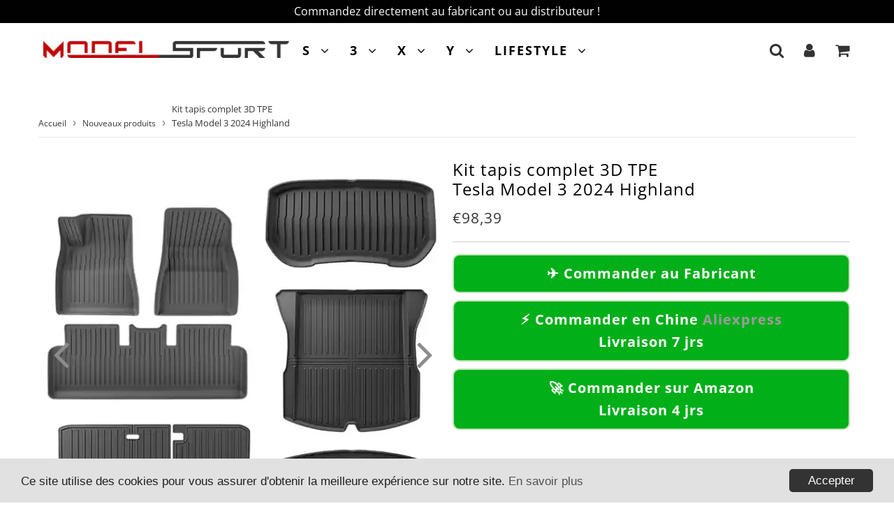

--- FILE ---
content_type: text/html; charset=utf-8
request_url: https://model-sport.com/collections/newest-products/products/kit-tapis-complet-tesla-model-3-2024-highland
body_size: 40455
content:
<!doctype html>
<html class="no-touch no-js" lang="fr">
<head>
  
    <!-- Global site tag (gtag.js) - Google Analytics -->
<script async src="https://www.googletagmanager.com/gtag/js?id=UA-181880752-1"></script>
<script>
  window.dataLayer = window.dataLayer || [];
  function gtag(){dataLayer.push(arguments);}
  gtag('js', new Date());

  gtag('config', 'UA-181880752-1');
</script>

  
  
  <meta name="google-site-verification" content="fGAomXhbjcJ5H--d-WNXWzR_lu0CJDn9GCS0q6WcG-k" />
   
  <!-- google verification ================================================== -->
   
  
  <meta charset="utf-8">
  <meta http-equiv="X-UA-Compatible" content="IE=edge,chrome=1">
  <meta name="viewport" content="width=device-width, initial-scale=1.0, shrink-to-fit=no" />
  <meta name="theme-color" content="#ffffff"><link rel="shortcut icon" href="//model-sport.com/cdn/shop/files/Logo-ms-2_32x32.png?v=1649494957" type="image/png" />
  <link rel="apple-touch-icon" href="//model-sport.com/cdn/shop/files/Logo-ms-2_128x128.png?v=1649494957"><title>
    Kit Tapis Tesla Model 3 2024 HIGHLAND | Model Sport
  </title>    
    
  <meta name="description" content="Offrez une protection complète de votre Tesla Model 3 version 2024 Highland avec ce kit de tapis conçu et thermoformé pour votre électrique.">
<meta property="og:site_name" content="Model Sport">
<meta property="og:url" content="https://model-sport.com/products/kit-tapis-complet-tesla-model-3-2024-highland">
<meta property="og:title" content="Kit tapis complet 3D TPE Tesla Model 3 2024 Highland">
<meta property="og:type" content="product">


<meta property="og:description" content="Offrez une protection complète de votre Tesla Model 3 version 2024 Highland avec ce kit de tapis conçu et thermoformé pour votre électrique.">

<meta property="og:price:amount" content="98,39">
  <meta property="og:price:currency" content="EUR"><meta property="og:image" content="http://model-sport.com/cdn/shop/files/kit-tapis-tesla-model-3-2024-highland_1024x1024.jpg?v=1704626223"><meta property="og:image" content="http://model-sport.com/cdn/shop/files/Tapis-sous-coffre-tesla-model-3-2024-highland_1024x1024.jpg?v=1704626248"><meta property="og:image" content="http://model-sport.com/cdn/shop/files/Tapis-coffre-avant-tesla-model-3-2024_1024x1024.jpg?v=1704626259">
<meta property="og:image:secure_url" content="https://model-sport.com/cdn/shop/files/kit-tapis-tesla-model-3-2024-highland_1024x1024.jpg?v=1704626223"><meta property="og:image:secure_url" content="https://model-sport.com/cdn/shop/files/Tapis-sous-coffre-tesla-model-3-2024-highland_1024x1024.jpg?v=1704626248"><meta property="og:image:secure_url" content="https://model-sport.com/cdn/shop/files/Tapis-coffre-avant-tesla-model-3-2024_1024x1024.jpg?v=1704626259">



  <meta name="twitter:card" content="summary_large_image">
  <meta name="twitter:image" content="https://model-sport.com/cdn/shop/files/kit-tapis-tesla-model-3-2024-highland_1024x1024.jpg?v=1704626223">
  <meta name="twitter:image:width" content="480">
  <meta name="twitter:image:height" content="480">

<meta name="twitter:title" content="Kit tapis complet 3D TPE Tesla Model 3 2024 Highland">


<meta property="twitter:description" content="Offrez une protection complète de votre Tesla Model 3 version 2024 Highland avec ce kit de tapis conçu et thermoformé pour votre électrique.">


<link rel="canonical" href="https://model-sport.com/products/kit-tapis-complet-tesla-model-3-2024-highland"><!-- Avada Email Marketing Script -->
 

<script>window.AVADA_EM_POPUP_CACHE = 1641629064215;window.AVADA_EM_PUSH_CACHE = 1641627920426;</script>








        <script>
            const date = new Date();
            window.AVADA_EM = window.AVADA_EM || {};
            window.AVADA_EM.template = "product";
            window.AVADA_EM.shopId = '3sR9Er0lBQTG2gQfExDx';
            const params = new URL(document.location).searchParams;
            if (params.get('_avde') && params.get('redirectUrl')) {
              window.location.replace(params.get('redirectUrl'));
            }
            window.AVADA_EM.isTrackingEnabled = false;
            window.AVADA_EM.cart = {"note":null,"attributes":{},"original_total_price":0,"total_price":0,"total_discount":0,"total_weight":0.0,"item_count":0,"items":[],"requires_shipping":false,"currency":"EUR","items_subtotal_price":0,"cart_level_discount_applications":[],"checkout_charge_amount":0};
        </script>
  <!-- /Avada Email Marketing Script -->

<script>window.performance && window.performance.mark && window.performance.mark('shopify.content_for_header.start');</script><meta id="shopify-digital-wallet" name="shopify-digital-wallet" content="/47139553446/digital_wallets/dialog">
<link rel="alternate" hreflang="x-default" href="https://model-sport.com/products/kit-tapis-complet-tesla-model-3-2024-highland">
<link rel="alternate" hreflang="fr" href="https://model-sport.com/products/kit-tapis-complet-tesla-model-3-2024-highland">
<link rel="alternate" hreflang="en" href="https://model-sport.com/en/products/kit-tapis-complet-tesla-model-3-2024-highland">
<link rel="alternate" type="application/json+oembed" href="https://model-sport.com/products/kit-tapis-complet-tesla-model-3-2024-highland.oembed">
<script async="async" src="/checkouts/internal/preloads.js?locale=fr-FR"></script>
<script id="shopify-features" type="application/json">{"accessToken":"21eceabf4c2955ad3aa99e3f294933df","betas":["rich-media-storefront-analytics"],"domain":"model-sport.com","predictiveSearch":true,"shopId":47139553446,"locale":"fr"}</script>
<script>var Shopify = Shopify || {};
Shopify.shop = "model-s3xy-shop.myshopify.com";
Shopify.locale = "fr";
Shopify.currency = {"active":"EUR","rate":"1.0"};
Shopify.country = "FR";
Shopify.theme = {"name":"Speedfly-3-1-2-htobil","id":125763584166,"schema_name":"Speedfly Theme","schema_version":"3.1","theme_store_id":null,"role":"main"};
Shopify.theme.handle = "null";
Shopify.theme.style = {"id":null,"handle":null};
Shopify.cdnHost = "model-sport.com/cdn";
Shopify.routes = Shopify.routes || {};
Shopify.routes.root = "/";</script>
<script type="module">!function(o){(o.Shopify=o.Shopify||{}).modules=!0}(window);</script>
<script>!function(o){function n(){var o=[];function n(){o.push(Array.prototype.slice.apply(arguments))}return n.q=o,n}var t=o.Shopify=o.Shopify||{};t.loadFeatures=n(),t.autoloadFeatures=n()}(window);</script>
<script id="shop-js-analytics" type="application/json">{"pageType":"product"}</script>
<script defer="defer" async type="module" src="//model-sport.com/cdn/shopifycloud/shop-js/modules/v2/client.init-shop-cart-sync_BcDpqI9l.fr.esm.js"></script>
<script defer="defer" async type="module" src="//model-sport.com/cdn/shopifycloud/shop-js/modules/v2/chunk.common_a1Rf5Dlz.esm.js"></script>
<script defer="defer" async type="module" src="//model-sport.com/cdn/shopifycloud/shop-js/modules/v2/chunk.modal_Djra7sW9.esm.js"></script>
<script type="module">
  await import("//model-sport.com/cdn/shopifycloud/shop-js/modules/v2/client.init-shop-cart-sync_BcDpqI9l.fr.esm.js");
await import("//model-sport.com/cdn/shopifycloud/shop-js/modules/v2/chunk.common_a1Rf5Dlz.esm.js");
await import("//model-sport.com/cdn/shopifycloud/shop-js/modules/v2/chunk.modal_Djra7sW9.esm.js");

  window.Shopify.SignInWithShop?.initShopCartSync?.({"fedCMEnabled":true,"windoidEnabled":true});

</script>
<script>(function() {
  var isLoaded = false;
  function asyncLoad() {
    if (isLoaded) return;
    isLoaded = true;
    var urls = ["\/\/cdn.shopify.com\/proxy\/317185c5e7ef416fe9873cdc8c3289f15167214f96371ad61edce25e8ec38cb5\/static.cdn.printful.com\/static\/js\/external\/shopify-product-customizer.js?v=0.28\u0026shop=model-s3xy-shop.myshopify.com\u0026sp-cache-control=cHVibGljLCBtYXgtYWdlPTkwMA","https:\/\/cdncozyantitheft.addons.business\/js\/script_tags\/model-s3xy-shop\/xbj679VZZg7L0A89zxH4plEEzdrnRQul.js?shop=model-s3xy-shop.myshopify.com"];
    for (var i = 0; i < urls.length; i++) {
      var s = document.createElement('script');
      s.type = 'text/javascript';
      s.async = true;
      s.src = urls[i];
      var x = document.getElementsByTagName('script')[0];
      x.parentNode.insertBefore(s, x);
    }
  };
  if(window.attachEvent) {
    window.attachEvent('onload', asyncLoad);
  } else {
    window.addEventListener('load', asyncLoad, false);
  }
})();</script>
<script id="__st">var __st={"a":47139553446,"offset":3600,"reqid":"2e33db4b-c8ff-48c1-b47c-b4d35bb49714-1769286439","pageurl":"model-sport.com\/collections\/newest-products\/products\/kit-tapis-complet-tesla-model-3-2024-highland","u":"a92382de4d5f","p":"product","rtyp":"product","rid":8846683111753};</script>
<script>window.ShopifyPaypalV4VisibilityTracking = true;</script>
<script id="captcha-bootstrap">!function(){'use strict';const t='contact',e='account',n='new_comment',o=[[t,t],['blogs',n],['comments',n],[t,'customer']],c=[[e,'customer_login'],[e,'guest_login'],[e,'recover_customer_password'],[e,'create_customer']],r=t=>t.map((([t,e])=>`form[action*='/${t}']:not([data-nocaptcha='true']) input[name='form_type'][value='${e}']`)).join(','),a=t=>()=>t?[...document.querySelectorAll(t)].map((t=>t.form)):[];function s(){const t=[...o],e=r(t);return a(e)}const i='password',u='form_key',d=['recaptcha-v3-token','g-recaptcha-response','h-captcha-response',i],f=()=>{try{return window.sessionStorage}catch{return}},m='__shopify_v',_=t=>t.elements[u];function p(t,e,n=!1){try{const o=window.sessionStorage,c=JSON.parse(o.getItem(e)),{data:r}=function(t){const{data:e,action:n}=t;return t[m]||n?{data:e,action:n}:{data:t,action:n}}(c);for(const[e,n]of Object.entries(r))t.elements[e]&&(t.elements[e].value=n);n&&o.removeItem(e)}catch(o){console.error('form repopulation failed',{error:o})}}const l='form_type',E='cptcha';function T(t){t.dataset[E]=!0}const w=window,h=w.document,L='Shopify',v='ce_forms',y='captcha';let A=!1;((t,e)=>{const n=(g='f06e6c50-85a8-45c8-87d0-21a2b65856fe',I='https://cdn.shopify.com/shopifycloud/storefront-forms-hcaptcha/ce_storefront_forms_captcha_hcaptcha.v1.5.2.iife.js',D={infoText:'Protégé par hCaptcha',privacyText:'Confidentialité',termsText:'Conditions'},(t,e,n)=>{const o=w[L][v],c=o.bindForm;if(c)return c(t,g,e,D).then(n);var r;o.q.push([[t,g,e,D],n]),r=I,A||(h.body.append(Object.assign(h.createElement('script'),{id:'captcha-provider',async:!0,src:r})),A=!0)});var g,I,D;w[L]=w[L]||{},w[L][v]=w[L][v]||{},w[L][v].q=[],w[L][y]=w[L][y]||{},w[L][y].protect=function(t,e){n(t,void 0,e),T(t)},Object.freeze(w[L][y]),function(t,e,n,w,h,L){const[v,y,A,g]=function(t,e,n){const i=e?o:[],u=t?c:[],d=[...i,...u],f=r(d),m=r(i),_=r(d.filter((([t,e])=>n.includes(e))));return[a(f),a(m),a(_),s()]}(w,h,L),I=t=>{const e=t.target;return e instanceof HTMLFormElement?e:e&&e.form},D=t=>v().includes(t);t.addEventListener('submit',(t=>{const e=I(t);if(!e)return;const n=D(e)&&!e.dataset.hcaptchaBound&&!e.dataset.recaptchaBound,o=_(e),c=g().includes(e)&&(!o||!o.value);(n||c)&&t.preventDefault(),c&&!n&&(function(t){try{if(!f())return;!function(t){const e=f();if(!e)return;const n=_(t);if(!n)return;const o=n.value;o&&e.removeItem(o)}(t);const e=Array.from(Array(32),(()=>Math.random().toString(36)[2])).join('');!function(t,e){_(t)||t.append(Object.assign(document.createElement('input'),{type:'hidden',name:u})),t.elements[u].value=e}(t,e),function(t,e){const n=f();if(!n)return;const o=[...t.querySelectorAll(`input[type='${i}']`)].map((({name:t})=>t)),c=[...d,...o],r={};for(const[a,s]of new FormData(t).entries())c.includes(a)||(r[a]=s);n.setItem(e,JSON.stringify({[m]:1,action:t.action,data:r}))}(t,e)}catch(e){console.error('failed to persist form',e)}}(e),e.submit())}));const S=(t,e)=>{t&&!t.dataset[E]&&(n(t,e.some((e=>e===t))),T(t))};for(const o of['focusin','change'])t.addEventListener(o,(t=>{const e=I(t);D(e)&&S(e,y())}));const B=e.get('form_key'),M=e.get(l),P=B&&M;t.addEventListener('DOMContentLoaded',(()=>{const t=y();if(P)for(const e of t)e.elements[l].value===M&&p(e,B);[...new Set([...A(),...v().filter((t=>'true'===t.dataset.shopifyCaptcha))])].forEach((e=>S(e,t)))}))}(h,new URLSearchParams(w.location.search),n,t,e,['guest_login'])})(!0,!0)}();</script>
<script integrity="sha256-4kQ18oKyAcykRKYeNunJcIwy7WH5gtpwJnB7kiuLZ1E=" data-source-attribution="shopify.loadfeatures" defer="defer" src="//model-sport.com/cdn/shopifycloud/storefront/assets/storefront/load_feature-a0a9edcb.js" crossorigin="anonymous"></script>
<script data-source-attribution="shopify.dynamic_checkout.dynamic.init">var Shopify=Shopify||{};Shopify.PaymentButton=Shopify.PaymentButton||{isStorefrontPortableWallets:!0,init:function(){window.Shopify.PaymentButton.init=function(){};var t=document.createElement("script");t.src="https://model-sport.com/cdn/shopifycloud/portable-wallets/latest/portable-wallets.fr.js",t.type="module",document.head.appendChild(t)}};
</script>
<script data-source-attribution="shopify.dynamic_checkout.buyer_consent">
  function portableWalletsHideBuyerConsent(e){var t=document.getElementById("shopify-buyer-consent"),n=document.getElementById("shopify-subscription-policy-button");t&&n&&(t.classList.add("hidden"),t.setAttribute("aria-hidden","true"),n.removeEventListener("click",e))}function portableWalletsShowBuyerConsent(e){var t=document.getElementById("shopify-buyer-consent"),n=document.getElementById("shopify-subscription-policy-button");t&&n&&(t.classList.remove("hidden"),t.removeAttribute("aria-hidden"),n.addEventListener("click",e))}window.Shopify?.PaymentButton&&(window.Shopify.PaymentButton.hideBuyerConsent=portableWalletsHideBuyerConsent,window.Shopify.PaymentButton.showBuyerConsent=portableWalletsShowBuyerConsent);
</script>
<script data-source-attribution="shopify.dynamic_checkout.cart.bootstrap">document.addEventListener("DOMContentLoaded",(function(){function t(){return document.querySelector("shopify-accelerated-checkout-cart, shopify-accelerated-checkout")}if(t())Shopify.PaymentButton.init();else{new MutationObserver((function(e,n){t()&&(Shopify.PaymentButton.init(),n.disconnect())})).observe(document.body,{childList:!0,subtree:!0})}}));
</script>

<script>window.performance && window.performance.mark && window.performance.mark('shopify.content_for_header.end');</script> <!-- CSS - JS ================================================== -->     
  <link rel="preconnect" href="https://cdn.shopify.com" crossorigin>
  <link rel="preconnect" href="https://fonts.shopifycdn.com" crossorigin>  
  <link rel="preconnect" href="https://v.shopify.com" /> 
  <link rel="preconnect" href="https://cdn.shopifycloud.com" /> 
  <link rel="preconnect" href="https://monorail-edge.shopifysvc.com">
  <link rel="preconnect" href="//cdnjs.cloudflare.com/ajax/libs/font-awesome/4.7.0/css/font-awesome.min.css" crossorigin/> 
  <link rel="preload" href="https://cdnjs.cloudflare.com/ajax/libs/font-awesome/4.7.0/css/font-awesome.min.css" as="style" onload="this.onload=null;this.rel='stylesheet'">
 
  <noscript><link rel="stylesheet" href="https://cdnjs.cloudflare.com/ajax/libs/font-awesome/4.7.0/css/font-awesome.min.css"></noscript>
  
  <style data-shopify>







@font-face {
  font-family: "Open Sans";
  font-weight: 400;
  font-style: normal;
  font-display: swap;
  src: url("//model-sport.com/cdn/fonts/open_sans/opensans_n4.c32e4d4eca5273f6d4ee95ddf54b5bbb75fc9b61.woff2") format("woff2"),
       url("//model-sport.com/cdn/fonts/open_sans/opensans_n4.5f3406f8d94162b37bfa232b486ac93ee892406d.woff") format("woff");
}

@font-face {
  font-family: "Open Sans";
  font-weight: 400;
  font-style: normal;
  font-display: swap;
  src: url("//model-sport.com/cdn/fonts/open_sans/opensans_n4.c32e4d4eca5273f6d4ee95ddf54b5bbb75fc9b61.woff2") format("woff2"),
       url("//model-sport.com/cdn/fonts/open_sans/opensans_n4.5f3406f8d94162b37bfa232b486ac93ee892406d.woff") format("woff");
}


@font-face {
  font-family: "Open Sans";
  font-weight: 400;
  font-style: normal;
  font-display: swap;
  src: url("//model-sport.com/cdn/fonts/open_sans/opensans_n4.c32e4d4eca5273f6d4ee95ddf54b5bbb75fc9b61.woff2") format("woff2"),
       url("//model-sport.com/cdn/fonts/open_sans/opensans_n4.5f3406f8d94162b37bfa232b486ac93ee892406d.woff") format("woff");
}

@font-face {
  font-family: "Open Sans";
  font-weight: 700;
  font-style: normal;
  font-display: swap;
  src: url("//model-sport.com/cdn/fonts/open_sans/opensans_n7.a9393be1574ea8606c68f4441806b2711d0d13e4.woff2") format("woff2"),
       url("//model-sport.com/cdn/fonts/open_sans/opensans_n7.7b8af34a6ebf52beb1a4c1d8c73ad6910ec2e553.woff") format("woff");
}



:root {

  --gutter: 24px;

  --color-body: #ffffff;
  --color-text-body: #363636;
  --color-border: #d3d3d3;

  /* Theme Colors */
  --colorLinkPrimary: #0040bf;
  --colorPrimary: #bf0000;
  --colorPrimary2: #ffffff;
  --colorSecondary: #dcdcdc;
  --colorSecondary2: #323232;

  --colorAccent: #ff1100;
  --colorPriceBg: #bf0000;
  --colorPriceText: #ffffff;
  --priceType1: 21px;
  --priceType2: 17px;

  /* Button colors */
  --colorBtnPrimary: var(--colorPrimary);
  --colorBtnPrimaryHover: var(--colorBtnPrimary);
  --colorBtnPrimaryActive: var(--colorBtnPrimaryHover);
  --btnAddtocart: 18px;
  --colorBtnAtcText: #ffffff;
  --colorBtnAtcBg: #0ca404;
  --colorBtnAtcText2: #242424;
  --colorBtnAtcBg2: #f0c14b;
  --colorBtnSecondary: var(--colorSecondary);
  --colorBtnSecondaryHover: var(--colorBtnSecondary);
  --colorBtnSecondaryActive: var(--colorBtnSecondaryHover);

  /* Text link colors */
  --colorLink: var(--colorLinkPrimary);
  --colorLinkHover: var(--colorLinkPrimary);

  /* General colors */
  --colorBody: #ffffff;
  --colorTextBody: #363636;
  --colorHeaders: #000000;
  --colorPrice: #363636;
  --colorPrice2: #bf0000;
  --BgcolorHeaders: #ffffff;
  --navProductsText: #acacac;

 /* Border colors */
  --colorBorder: #d3d3d3;

 /* Site Header */
  --headerBackground: #ffffff;
  --headerText: #000000;
  --headerButtonAndSearch: rgba(0,0,0,0);
  --headerSearchColor: #333;
  --headerSearchBgColor: rgba(0,0,0,0);
  --headerActionCartColor: #333;
  --headerActionCartBgColor: rgba(0,0,0,0);
  --headerAccountColor: #333;
  --headerAccountBgColor: rgba(0,0,0,0);
  --topheaderTextColor:#ffffff;
  --topheaderBgColor:#000000;
  --sectionHeaderColorText:#343434;
  --sectionHeaderColorBg:#ffffff;
  --sectionCollectionColorText:#0c0c0c;
  --sectionCollectionColorBg:#ffffff;
  --sectionHtmlColorText:#363636;
  --sectionHtmlColorBg:#ffffff;
  --sectionHtmlColorBg:#ffffff;
  --sectionHeaderColorIcon1: rgba(0,0,0,0);
  --sectionHeaderColorIcon2: #000000;
  --searchAutoCompleteBg: #ffffff;
  --searchAutoCompleteBorder: #f3f3f3;
  --searchAutoCompleteColor: #3c3c3c;

  /* Cart */
  --headerCartColor: #1c1c1c;
  --headerCartBg: #ffffff;
  --headerCartBorder: #d1d1d1;

  /* Nav background */
  --colorNav: #ffffff;
  --colorNavText: #000000;
  --colorNavTextHover: #bf0000;
  --colorNavTextHover2: #bf0000;
  --colorNav2: #ffffff;
  --colorNav2Text: #000000;
  --colorMegamenu: #ffffff;

  /* Mobile Nav Bar */
  --mobileNavBarHeight: 50px;

  /* Product */
  --productVisitorText: #ffffff;
  --productVisitorBg: #ff0b0b;
  --productStockBg: #ffe8e8;
  --productStockBgActive: #ca0000;
  --productQtyColor: #333333;
  --productQtyBgColor: #ffffff;

  /* Slider */
  --slider_title_color: #bf0000;
  --slider_bgtitle_color: rgba(0, 0, 0, 0.5);
  --slider_text_color: #000000;
  --slider_bgtext_color: rgba(255, 255, 255, 0.6);
  --slider_btn_title_color: #fafafa;
  --slider_btn_bgtitle_color: rgba(0, 0, 0, 0.3);
  --slider_btn_text_hover_title_color: #ffffff;
  --slider_btn_bg_hover_title_color: #000000;
  --slider_btn_bordertitle_color: #fff;
  --slider_dot_color1: #bbbbbb;
  --slider_dot_color2: #fdfdfd;
  --slider_angle: #8c8c8c;

  /* Testimonial */
  --colorTestimonial: #dedede;
  --colorTestimonialBtnBg: rgba(0,0,0,0);
  --colorTestimonialBtn: #acacac;

  /* FAQ */
  --bgFaqPanelTitle: #ffffff;
  --bgFaqPanelText: #ffffff;
  --colorFaqPanelTitle: #313131;
  --colorFaqPanelText: #000000;

  /* TABS */
  --tabColor: #333333;
  --tabBgColor: #e0e0e0;
  --tabBorderColor: #3f3f3f;

  /* Blog */
  --blogBtn1Text: #373737;
  --blogBtn1Bg: #fcfcfc;
  --blogBtn1TextHover: #fff;
  --blogBtn1BgHover: #a2a2a2;
  --blogBtn1Border: #232323;

  /* Eu cookies banner */
  --cookiesBannerColor: #202020;
  --cookiesBannerBgColor: #e1e1e1;
  --cookiesBannerLinkColor: #515151;
  --cookiesBannerBtnColor: #fff;
  --cookiesBannerBtnBgColor: #333;

  /* newsletter popup */
  --newsletterPopupColor: #333;
  --newsletterPopupBgColor: #fff;
  --newsletterPopupClose: #fff;
  --newsletterPopupBgClose: #911b1b;

  /* sticky bar */
  --stickybarColor: #323232;
  --stickybarBgColor: #ffffff;

  /* bundles */
  --bundleColor: #333333;
  --bundleBgColor: #e9e9e9;
  --bundleStarColor: #e8bc22;

  /* special offer */
  --specialOfferColor: #333;
  --specialOfferBgColor: #ffffff;
  --specialOfferColorActive: #333;
  --specialOfferBgColorActive: #fdd8b0;
  --specialOfferPrice: #f50a0a;
  --specialOfferBorderColor: #f0f0f0;
  --specialOfferChecked: #333;

  /* Site Footer */
  --colorFooterBg: #151515;
  --colorFooterTitle: #dcdcdc;
  --colorFooterText: #b5b5b5;
  --colorSvg:#bf0000;
  --colorFooterBgBtn: #a40000;
  --colorFooterBgBtnText: #ffffff;
  --colorFooterBgInput: #343434;
  --colorFooterBgInputText: #eee;
  --colorBackToTop1: #e0e0e0;
  --colorBackToTop2: #121212;

  /* Size chart */
  --sizeChartColor: #333;
  --sizeChartBg: #FFF;
  --sizeChartTitleColor: #fff;
  --sizeChartTitleBg: #333;

  /* Helper colors */
  --disabledGrey: #f6f6f6;
  --disabledBorder: var(--disabledGrey);
  --errorRed: #dc0000;
  --errorRedBg: var(--errorRed);
  --successGreen: #0a942a;

  /* Width variables */
  --siteWidth: 1170px;

  /* Radius */
  --radius: 2px;

 /* Share buttons  */
  --shareButtonHeight: 22px;
  --shareButtonCleanHeight: 30px;
  --shareBorderColor: #ececec;

 /* Collections */
  --filterIconWidth: 12px;
  --innerFilterIconWidth: 6px;

  /* Placeholder colors */
  --color-blankstate: rgba(var(--colorTextBody), 0.35);
  --color-blankstate-border: rgba(var(--colorTextBody), 0.2);
  --color-blankstate-background: rgba(var(--colorTextBody), 0.1);

  

  /* Titles Font */
  --headerFontStack: "Open Sans";
  --headerFontWeight: ;

  /* Body Font */
  --bodyFontStack: "Open Sans";
  --baseFontSize: 16px;

  /* Navigation and Button Font */
  --accentFontStack: "Open Sans";
  --accentFontWeight: 700;

  /* Letter Spacing */
  --titleLetterSpacing: 1px;
  --navLetterSpacing: 2px;
  --btnLetterSpacing: 1px;  
  
}    

</style>

  <link href="//model-sport.com/cdn/shop/t/8/assets/theme.css?v=175215115171653916541696349896" rel="stylesheet" type="text/css" media="all" /> 

  <script src="//model-sport.com/cdn/shop/t/8/assets/vendor.js?v=16301729526980632491628570757" defer></script>  

  <script rel="preconnect" src="//cdnjs.cloudflare.com/ajax/libs/jquery/3.6.0/jquery.min.js" integrity="sha512-894YE6QWD5I59HgZOGReFYm4dnWc1Qt5NtvYSaNcOP+u1T9qYdvdihz0PPSiiqn/+/3e7Jo4EaG7TubfWGUrMQ==" crossorigin="anonymous"></script>
  <script src="//model-sport.com/cdn/shop/t/8/assets/theme.js?v=94305984367485635561639715655" defer></script>   


     
  
  <!-- Code script ================================================== -->
       
       
  
  
  <!-- Global site tag (gtag.js) - Google Ads: 482916087 -->
<script async src="https://www.googletagmanager.com/gtag/js?id=AW-482916087"></script>
<script>
  window.dataLayer = window.dataLayer || [];
  function gtag(){dataLayer.push(arguments);}
  gtag('js', new Date());

  gtag('config', 'AW-482916087');
</script>

  
  
<!-- Start of Judge.me Core -->
<link rel="dns-prefetch" href="https://cdn.judge.me/">
<script data-cfasync='false' class='jdgm-settings-script'>window.jdgmSettings={"pagination":5,"disable_web_reviews":true,"badge_no_review_text":"Aucun avis","badge_n_reviews_text":"{{ n }} avis","badge_star_color":"#000000","hide_badge_preview_if_no_reviews":true,"badge_hide_text":false,"enforce_center_preview_badge":false,"widget_title":"Avis Clients","widget_open_form_text":"Écrire un avis","widget_close_form_text":"Annuler l'avis","widget_refresh_page_text":"Actualiser la page","widget_summary_text":"Basé sur {{ number_of_reviews }} avis","widget_no_review_text":"Soyez le premier à écrire un avis","widget_name_field_text":"Nom d'affichage","widget_verified_name_field_text":"Nom vérifié (public)","widget_name_placeholder_text":"Nom d'affichage","widget_required_field_error_text":"Ce champ est obligatoire.","widget_email_field_text":"Adresse email","widget_verified_email_field_text":"Email vérifié (privé, ne peut pas être modifié)","widget_email_placeholder_text":"Votre adresse email","widget_email_field_error_text":"Veuillez entrer une adresse email valide.","widget_rating_field_text":"Évaluation","widget_review_title_field_text":"Titre de l'avis","widget_review_title_placeholder_text":"Donnez un titre à votre avis","widget_review_body_field_text":"Contenu de l'avis","widget_review_body_placeholder_text":"Commencez à écrire ici...","widget_pictures_field_text":"Photo/Vidéo (facultatif)","widget_submit_review_text":"Soumettre l'avis","widget_submit_verified_review_text":"Soumettre un avis vérifié","widget_submit_success_msg_with_auto_publish":"Merci ! Veuillez actualiser la page dans quelques instants pour voir votre avis. Vous pouvez supprimer ou modifier votre avis en vous connectant à \u003ca href='https://judge.me/login' target='_blank' rel='nofollow noopener'\u003eJudge.me\u003c/a\u003e","widget_submit_success_msg_no_auto_publish":"Merci ! Votre avis sera publié dès qu'il sera approuvé par l'administrateur de la boutique. Vous pouvez supprimer ou modifier votre avis en vous connectant à \u003ca href='https://judge.me/login' target='_blank' rel='nofollow noopener'\u003eJudge.me\u003c/a\u003e","widget_show_default_reviews_out_of_total_text":"Affichage de {{ n_reviews_shown }} sur {{ n_reviews }} avis.","widget_show_all_link_text":"Tout afficher","widget_show_less_link_text":"Afficher moins","widget_author_said_text":"{{ reviewer_name }} a dit :","widget_days_text":"il y a {{ n }} jour/jours","widget_weeks_text":"il y a {{ n }} semaine/semaines","widget_months_text":"il y a {{ n }} mois","widget_years_text":"il y a {{ n }} an/ans","widget_yesterday_text":"Hier","widget_today_text":"Aujourd'hui","widget_replied_text":"\u003e\u003e {{ shop_name }} a répondu :","widget_read_more_text":"Lire plus","widget_reviewer_name_as_initial":"","widget_rating_filter_color":"","widget_rating_filter_see_all_text":"Voir tous les avis","widget_sorting_most_recent_text":"Plus récents","widget_sorting_highest_rating_text":"Meilleures notes","widget_sorting_lowest_rating_text":"Notes les plus basses","widget_sorting_with_pictures_text":"Uniquement les photos","widget_sorting_most_helpful_text":"Plus utiles","widget_open_question_form_text":"Poser une question","widget_reviews_subtab_text":"Avis","widget_questions_subtab_text":"Questions","widget_question_label_text":"Question","widget_answer_label_text":"Réponse","widget_question_placeholder_text":"Écrivez votre question ici","widget_submit_question_text":"Soumettre la question","widget_question_submit_success_text":"Merci pour votre question ! Nous vous notifierons dès qu'elle aura une réponse.","widget_star_color":"#000000","verified_badge_text":"Vérifié","verified_badge_bg_color":"","verified_badge_text_color":"","verified_badge_placement":"left-of-reviewer-name","widget_review_max_height":"","widget_hide_border":false,"widget_social_share":false,"widget_thumb":false,"widget_review_location_show":false,"widget_location_format":"","all_reviews_include_out_of_store_products":true,"all_reviews_out_of_store_text":"(hors boutique)","all_reviews_pagination":100,"all_reviews_product_name_prefix_text":"à propos de","enable_review_pictures":true,"enable_question_anwser":false,"widget_theme":"","review_date_format":"mm/dd/yyyy","default_sort_method":"most-recent","widget_product_reviews_subtab_text":"Avis Produits","widget_shop_reviews_subtab_text":"Avis Boutique","widget_other_products_reviews_text":"Avis pour d'autres produits","widget_store_reviews_subtab_text":"Avis de la boutique","widget_no_store_reviews_text":"Cette boutique n'a pas encore reçu d'avis","widget_web_restriction_product_reviews_text":"Ce produit n'a pas encore reçu d'avis","widget_no_items_text":"Aucun élément trouvé","widget_show_more_text":"Afficher plus","widget_write_a_store_review_text":"Écrire un avis sur la boutique","widget_other_languages_heading":"Avis dans d'autres langues","widget_translate_review_text":"Traduire l'avis en {{ language }}","widget_translating_review_text":"Traduction en cours...","widget_show_original_translation_text":"Afficher l'original ({{ language }})","widget_translate_review_failed_text":"Impossible de traduire cet avis.","widget_translate_review_retry_text":"Réessayer","widget_translate_review_try_again_later_text":"Réessayez plus tard","show_product_url_for_grouped_product":false,"widget_sorting_pictures_first_text":"Photos en premier","show_pictures_on_all_rev_page_mobile":false,"show_pictures_on_all_rev_page_desktop":false,"floating_tab_hide_mobile_install_preference":false,"floating_tab_button_name":"★ Avis","floating_tab_title":"Laissons nos clients parler pour nous","floating_tab_button_color":"","floating_tab_button_background_color":"","floating_tab_url":"","floating_tab_url_enabled":false,"floating_tab_tab_style":"text","all_reviews_text_badge_text":"Les clients nous notent {{ shop.metafields.judgeme.all_reviews_rating | round: 1 }}/5 basé sur {{ shop.metafields.judgeme.all_reviews_count }} avis.","all_reviews_text_badge_text_branded_style":"{{ shop.metafields.judgeme.all_reviews_rating | round: 1 }} sur 5 étoiles basé sur {{ shop.metafields.judgeme.all_reviews_count }} avis","is_all_reviews_text_badge_a_link":false,"show_stars_for_all_reviews_text_badge":false,"all_reviews_text_badge_url":"","all_reviews_text_style":"text","all_reviews_text_color_style":"judgeme_brand_color","all_reviews_text_color":"#108474","all_reviews_text_show_jm_brand":true,"featured_carousel_show_header":false,"featured_carousel_title":"Laissons nos clients parler pour nous","testimonials_carousel_title":"Les clients nous disent","videos_carousel_title":"Histoire de clients réels","cards_carousel_title":"Les clients nous disent","featured_carousel_count_text":"sur {{ n }} avis","featured_carousel_add_link_to_all_reviews_page":false,"featured_carousel_url":"","featured_carousel_show_images":true,"featured_carousel_autoslide_interval":3,"featured_carousel_arrows_on_the_sides":false,"featured_carousel_height":250,"featured_carousel_width":80,"featured_carousel_image_size":0,"featured_carousel_image_height":250,"featured_carousel_arrow_color":"#eeeeee","verified_count_badge_style":"vintage","verified_count_badge_orientation":"horizontal","verified_count_badge_color_style":"judgeme_brand_color","verified_count_badge_color":"#108474","is_verified_count_badge_a_link":false,"verified_count_badge_url":"","verified_count_badge_show_jm_brand":true,"widget_rating_preset_default":5,"widget_first_sub_tab":"product-reviews","widget_show_histogram":true,"widget_histogram_use_custom_color":false,"widget_pagination_use_custom_color":false,"widget_star_use_custom_color":false,"widget_verified_badge_use_custom_color":false,"widget_write_review_use_custom_color":false,"picture_reminder_submit_button":"Upload Pictures","enable_review_videos":false,"mute_video_by_default":false,"widget_sorting_videos_first_text":"Vidéos en premier","widget_review_pending_text":"En attente","featured_carousel_items_for_large_screen":4,"social_share_options_order":"Facebook,Twitter","remove_microdata_snippet":false,"disable_json_ld":false,"enable_json_ld_products":false,"preview_badge_show_question_text":false,"preview_badge_no_question_text":"Aucune question","preview_badge_n_question_text":"{{ number_of_questions }} question/questions","qa_badge_show_icon":false,"qa_badge_position":"same-row","remove_judgeme_branding":false,"widget_add_search_bar":false,"widget_search_bar_placeholder":"Recherche","widget_sorting_verified_only_text":"Vérifiés uniquement","featured_carousel_theme":"aligned","featured_carousel_show_rating":true,"featured_carousel_show_title":true,"featured_carousel_show_body":true,"featured_carousel_show_date":false,"featured_carousel_show_reviewer":true,"featured_carousel_show_product":false,"featured_carousel_header_background_color":"#108474","featured_carousel_header_text_color":"#ffffff","featured_carousel_name_product_separator":"reviewed","featured_carousel_full_star_background":"#108474","featured_carousel_empty_star_background":"#dadada","featured_carousel_vertical_theme_background":"#f9fafb","featured_carousel_verified_badge_enable":false,"featured_carousel_verified_badge_color":"#108474","featured_carousel_border_style":"round","featured_carousel_review_line_length_limit":3,"featured_carousel_more_reviews_button_text":"Lire plus d'avis","featured_carousel_view_product_button_text":"Voir le produit","all_reviews_page_load_reviews_on":"scroll","all_reviews_page_load_more_text":"Charger plus d'avis","disable_fb_tab_reviews":false,"enable_ajax_cdn_cache":false,"widget_public_name_text":"affiché publiquement comme","default_reviewer_name":"John Smith","default_reviewer_name_has_non_latin":true,"widget_reviewer_anonymous":"Anonyme","medals_widget_title":"Médailles d'avis Judge.me","medals_widget_background_color":"#f9fafb","medals_widget_position":"footer_all_pages","medals_widget_border_color":"#f9fafb","medals_widget_verified_text_position":"left","medals_widget_use_monochromatic_version":false,"medals_widget_elements_color":"#108474","show_reviewer_avatar":true,"widget_invalid_yt_video_url_error_text":"Pas une URL de vidéo YouTube","widget_max_length_field_error_text":"Veuillez ne pas dépasser {0} caractères.","widget_show_country_flag":false,"widget_show_collected_via_shop_app":true,"widget_verified_by_shop_badge_style":"light","widget_verified_by_shop_text":"Vérifié par la boutique","widget_show_photo_gallery":false,"widget_load_with_code_splitting":true,"widget_ugc_install_preference":false,"widget_ugc_title":"Fait par nous, partagé par vous","widget_ugc_subtitle":"Taguez-nous pour voir votre photo mise en avant sur notre page","widget_ugc_arrows_color":"#ffffff","widget_ugc_primary_button_text":"Acheter maintenant","widget_ugc_primary_button_background_color":"#108474","widget_ugc_primary_button_text_color":"#ffffff","widget_ugc_primary_button_border_width":"0","widget_ugc_primary_button_border_style":"none","widget_ugc_primary_button_border_color":"#108474","widget_ugc_primary_button_border_radius":"25","widget_ugc_secondary_button_text":"Charger plus","widget_ugc_secondary_button_background_color":"#ffffff","widget_ugc_secondary_button_text_color":"#108474","widget_ugc_secondary_button_border_width":"2","widget_ugc_secondary_button_border_style":"solid","widget_ugc_secondary_button_border_color":"#108474","widget_ugc_secondary_button_border_radius":"25","widget_ugc_reviews_button_text":"Voir les avis","widget_ugc_reviews_button_background_color":"#ffffff","widget_ugc_reviews_button_text_color":"#108474","widget_ugc_reviews_button_border_width":"2","widget_ugc_reviews_button_border_style":"solid","widget_ugc_reviews_button_border_color":"#108474","widget_ugc_reviews_button_border_radius":"25","widget_ugc_reviews_button_link_to":"judgeme-reviews-page","widget_ugc_show_post_date":true,"widget_ugc_max_width":"800","widget_rating_metafield_value_type":true,"widget_primary_color":"#108474","widget_enable_secondary_color":false,"widget_secondary_color":"#edf5f5","widget_summary_average_rating_text":"{{ average_rating }} sur 5","widget_media_grid_title":"Photos \u0026 vidéos clients","widget_media_grid_see_more_text":"Voir plus","widget_round_style":false,"widget_show_product_medals":true,"widget_verified_by_judgeme_text":"Vérifié par Judge.me","widget_show_store_medals":true,"widget_verified_by_judgeme_text_in_store_medals":"Vérifié par Judge.me","widget_media_field_exceed_quantity_message":"Désolé, nous ne pouvons accepter que {{ max_media }} pour un avis.","widget_media_field_exceed_limit_message":"{{ file_name }} est trop volumineux, veuillez sélectionner un {{ media_type }} de moins de {{ size_limit }}MB.","widget_review_submitted_text":"Avis soumis !","widget_question_submitted_text":"Question soumise !","widget_close_form_text_question":"Annuler","widget_write_your_answer_here_text":"Écrivez votre réponse ici","widget_enabled_branded_link":true,"widget_show_collected_by_judgeme":false,"widget_reviewer_name_color":"","widget_write_review_text_color":"","widget_write_review_bg_color":"","widget_collected_by_judgeme_text":"collecté par Judge.me","widget_pagination_type":"standard","widget_load_more_text":"Charger plus","widget_load_more_color":"#108474","widget_full_review_text":"Avis complet","widget_read_more_reviews_text":"Lire plus d'avis","widget_read_questions_text":"Lire les questions","widget_questions_and_answers_text":"Questions \u0026 Réponses","widget_verified_by_text":"Vérifié par","widget_verified_text":"Vérifié","widget_number_of_reviews_text":"{{ number_of_reviews }} avis","widget_back_button_text":"Retour","widget_next_button_text":"Suivant","widget_custom_forms_filter_button":"Filtres","custom_forms_style":"horizontal","widget_show_review_information":false,"how_reviews_are_collected":"Comment les avis sont-ils collectés ?","widget_show_review_keywords":false,"widget_gdpr_statement":"Comment nous utilisons vos données : Nous vous contacterons uniquement à propos de l'avis que vous avez laissé, et seulement si nécessaire. En soumettant votre avis, vous acceptez les \u003ca href='https://judge.me/terms' target='_blank' rel='nofollow noopener'\u003econditions\u003c/a\u003e, la \u003ca href='https://judge.me/privacy' target='_blank' rel='nofollow noopener'\u003epolitique de confidentialité\u003c/a\u003e et les \u003ca href='https://judge.me/content-policy' target='_blank' rel='nofollow noopener'\u003epolitiques de contenu\u003c/a\u003e de Judge.me.","widget_multilingual_sorting_enabled":false,"widget_translate_review_content_enabled":false,"widget_translate_review_content_method":"manual","popup_widget_review_selection":"automatically_with_pictures","popup_widget_round_border_style":true,"popup_widget_show_title":true,"popup_widget_show_body":true,"popup_widget_show_reviewer":false,"popup_widget_show_product":true,"popup_widget_show_pictures":true,"popup_widget_use_review_picture":true,"popup_widget_show_on_home_page":true,"popup_widget_show_on_product_page":true,"popup_widget_show_on_collection_page":true,"popup_widget_show_on_cart_page":true,"popup_widget_position":"bottom_left","popup_widget_first_review_delay":5,"popup_widget_duration":5,"popup_widget_interval":5,"popup_widget_review_count":5,"popup_widget_hide_on_mobile":true,"review_snippet_widget_round_border_style":true,"review_snippet_widget_card_color":"#FFFFFF","review_snippet_widget_slider_arrows_background_color":"#FFFFFF","review_snippet_widget_slider_arrows_color":"#000000","review_snippet_widget_star_color":"#108474","show_product_variant":false,"all_reviews_product_variant_label_text":"Variante : ","widget_show_verified_branding":false,"widget_ai_summary_title":"Les clients disent","widget_ai_summary_disclaimer":"Résumé des avis généré par IA basé sur les avis clients récents","widget_show_ai_summary":false,"widget_show_ai_summary_bg":false,"widget_show_review_title_input":true,"redirect_reviewers_invited_via_email":"review_widget","request_store_review_after_product_review":false,"request_review_other_products_in_order":false,"review_form_color_scheme":"default","review_form_corner_style":"square","review_form_star_color":{},"review_form_text_color":"#333333","review_form_background_color":"#ffffff","review_form_field_background_color":"#fafafa","review_form_button_color":{},"review_form_button_text_color":"#ffffff","review_form_modal_overlay_color":"#000000","review_content_screen_title_text":"Comment évalueriez-vous ce produit ?","review_content_introduction_text":"Nous serions ravis que vous partagiez un peu votre expérience.","store_review_form_title_text":"Comment évalueriez-vous cette boutique ?","store_review_form_introduction_text":"Nous serions ravis que vous partagiez un peu votre expérience.","show_review_guidance_text":true,"one_star_review_guidance_text":"Mauvais","five_star_review_guidance_text":"Excellent","customer_information_screen_title_text":"À propos de vous","customer_information_introduction_text":"Veuillez nous en dire plus sur vous.","custom_questions_screen_title_text":"Votre expérience en détail","custom_questions_introduction_text":"Voici quelques questions pour nous aider à mieux comprendre votre expérience.","review_submitted_screen_title_text":"Merci pour votre avis !","review_submitted_screen_thank_you_text":"Nous le traitons et il apparaîtra bientôt dans la boutique.","review_submitted_screen_email_verification_text":"Veuillez confirmer votre email en cliquant sur le lien que nous venons de vous envoyer. Cela nous aide à maintenir des avis authentiques.","review_submitted_request_store_review_text":"Aimeriez-vous partager votre expérience d'achat avec nous ?","review_submitted_review_other_products_text":"Aimeriez-vous évaluer ces produits ?","store_review_screen_title_text":"Voulez-vous partager votre expérience de shopping avec nous ?","store_review_introduction_text":"Nous apprécions votre retour d'expérience et nous l'utilisons pour nous améliorer. Veuillez partager vos pensées ou suggestions.","reviewer_media_screen_title_picture_text":"Partager une photo","reviewer_media_introduction_picture_text":"Téléchargez une photo pour étayer votre avis.","reviewer_media_screen_title_video_text":"Partager une vidéo","reviewer_media_introduction_video_text":"Téléchargez une vidéo pour étayer votre avis.","reviewer_media_screen_title_picture_or_video_text":"Partager une photo ou une vidéo","reviewer_media_introduction_picture_or_video_text":"Téléchargez une photo ou une vidéo pour étayer votre avis.","reviewer_media_youtube_url_text":"Collez votre URL Youtube ici","advanced_settings_next_step_button_text":"Suivant","advanced_settings_close_review_button_text":"Fermer","modal_write_review_flow":false,"write_review_flow_required_text":"Obligatoire","write_review_flow_privacy_message_text":"Nous respectons votre vie privée.","write_review_flow_anonymous_text":"Avis anonyme","write_review_flow_visibility_text":"Ne sera pas visible pour les autres clients.","write_review_flow_multiple_selection_help_text":"Sélectionnez autant que vous le souhaitez","write_review_flow_single_selection_help_text":"Sélectionnez une option","write_review_flow_required_field_error_text":"Ce champ est obligatoire","write_review_flow_invalid_email_error_text":"Veuillez saisir une adresse email valide","write_review_flow_max_length_error_text":"Max. {{ max_length }} caractères.","write_review_flow_media_upload_text":"\u003cb\u003eCliquez pour télécharger\u003c/b\u003e ou glissez-déposez","write_review_flow_gdpr_statement":"Nous vous contacterons uniquement au sujet de votre avis si nécessaire. En soumettant votre avis, vous acceptez nos \u003ca href='https://judge.me/terms' target='_blank' rel='nofollow noopener'\u003econditions d'utilisation\u003c/a\u003e et notre \u003ca href='https://judge.me/privacy' target='_blank' rel='nofollow noopener'\u003epolitique de confidentialité\u003c/a\u003e.","rating_only_reviews_enabled":false,"show_negative_reviews_help_screen":false,"new_review_flow_help_screen_rating_threshold":3,"negative_review_resolution_screen_title_text":"Dites-nous plus","negative_review_resolution_text":"Votre expérience est importante pour nous. S'il y a eu des problèmes avec votre achat, nous sommes là pour vous aider. N'hésitez pas à nous contacter, nous aimerions avoir l'opportunité de corriger les choses.","negative_review_resolution_button_text":"Contactez-nous","negative_review_resolution_proceed_with_review_text":"Laisser un avis","negative_review_resolution_subject":"Problème avec l'achat de {{ shop_name }}.{{ order_name }}","preview_badge_collection_page_install_status":false,"widget_review_custom_css":"","preview_badge_custom_css":"","preview_badge_stars_count":"5-stars","featured_carousel_custom_css":"","floating_tab_custom_css":"","all_reviews_widget_custom_css":"","medals_widget_custom_css":"","verified_badge_custom_css":"","all_reviews_text_custom_css":"","transparency_badges_collected_via_store_invite":false,"transparency_badges_from_another_provider":false,"transparency_badges_collected_from_store_visitor":false,"transparency_badges_collected_by_verified_review_provider":false,"transparency_badges_earned_reward":false,"transparency_badges_collected_via_store_invite_text":"Avis collecté via l'invitation du magasin","transparency_badges_from_another_provider_text":"Avis collecté d'un autre fournisseur","transparency_badges_collected_from_store_visitor_text":"Avis collecté d'un visiteur du magasin","transparency_badges_written_in_google_text":"Avis écrit sur Google","transparency_badges_written_in_etsy_text":"Avis écrit sur Etsy","transparency_badges_written_in_shop_app_text":"Avis écrit sur Shop App","transparency_badges_earned_reward_text":"Avis a gagné une récompense pour une commande future","product_review_widget_per_page":10,"widget_store_review_label_text":"Avis de la boutique","checkout_comment_extension_title_on_product_page":"Customer Comments","checkout_comment_extension_num_latest_comment_show":5,"checkout_comment_extension_format":"name_and_timestamp","checkout_comment_customer_name":"last_initial","checkout_comment_comment_notification":true,"preview_badge_collection_page_install_preference":false,"preview_badge_home_page_install_preference":false,"preview_badge_product_page_install_preference":true,"review_widget_install_preference":"","review_carousel_install_preference":false,"floating_reviews_tab_install_preference":"none","verified_reviews_count_badge_install_preference":false,"all_reviews_text_install_preference":false,"review_widget_best_location":true,"judgeme_medals_install_preference":false,"review_widget_revamp_enabled":false,"review_widget_qna_enabled":false,"review_widget_header_theme":"minimal","review_widget_widget_title_enabled":true,"review_widget_header_text_size":"medium","review_widget_header_text_weight":"regular","review_widget_average_rating_style":"compact","review_widget_bar_chart_enabled":true,"review_widget_bar_chart_type":"numbers","review_widget_bar_chart_style":"standard","review_widget_expanded_media_gallery_enabled":false,"review_widget_reviews_section_theme":"standard","review_widget_image_style":"thumbnails","review_widget_review_image_ratio":"square","review_widget_stars_size":"medium","review_widget_verified_badge":"standard_text","review_widget_review_title_text_size":"medium","review_widget_review_text_size":"medium","review_widget_review_text_length":"medium","review_widget_number_of_columns_desktop":3,"review_widget_carousel_transition_speed":5,"review_widget_custom_questions_answers_display":"always","review_widget_button_text_color":"#FFFFFF","review_widget_text_color":"#000000","review_widget_lighter_text_color":"#7B7B7B","review_widget_corner_styling":"soft","review_widget_review_word_singular":"avis","review_widget_review_word_plural":"avis","review_widget_voting_label":"Utile?","review_widget_shop_reply_label":"Réponse de {{ shop_name }} :","review_widget_filters_title":"Filtres","qna_widget_question_word_singular":"Question","qna_widget_question_word_plural":"Questions","qna_widget_answer_reply_label":"Réponse de {{ answerer_name }} :","qna_content_screen_title_text":"Poser une question sur ce produit","qna_widget_question_required_field_error_text":"Veuillez entrer votre question.","qna_widget_flow_gdpr_statement":"Nous vous contacterons uniquement au sujet de votre question si nécessaire. En soumettant votre question, vous acceptez nos \u003ca href='https://judge.me/terms' target='_blank' rel='nofollow noopener'\u003econditions d'utilisation\u003c/a\u003e et notre \u003ca href='https://judge.me/privacy' target='_blank' rel='nofollow noopener'\u003epolitique de confidentialité\u003c/a\u003e.","qna_widget_question_submitted_text":"Merci pour votre question !","qna_widget_close_form_text_question":"Fermer","qna_widget_question_submit_success_text":"Nous vous enverrons un email lorsque nous répondrons à votre question.","all_reviews_widget_v2025_enabled":false,"all_reviews_widget_v2025_header_theme":"default","all_reviews_widget_v2025_widget_title_enabled":true,"all_reviews_widget_v2025_header_text_size":"medium","all_reviews_widget_v2025_header_text_weight":"regular","all_reviews_widget_v2025_average_rating_style":"compact","all_reviews_widget_v2025_bar_chart_enabled":true,"all_reviews_widget_v2025_bar_chart_type":"numbers","all_reviews_widget_v2025_bar_chart_style":"standard","all_reviews_widget_v2025_expanded_media_gallery_enabled":false,"all_reviews_widget_v2025_show_store_medals":true,"all_reviews_widget_v2025_show_photo_gallery":true,"all_reviews_widget_v2025_show_review_keywords":false,"all_reviews_widget_v2025_show_ai_summary":false,"all_reviews_widget_v2025_show_ai_summary_bg":false,"all_reviews_widget_v2025_add_search_bar":false,"all_reviews_widget_v2025_default_sort_method":"most-recent","all_reviews_widget_v2025_reviews_per_page":10,"all_reviews_widget_v2025_reviews_section_theme":"default","all_reviews_widget_v2025_image_style":"thumbnails","all_reviews_widget_v2025_review_image_ratio":"square","all_reviews_widget_v2025_stars_size":"medium","all_reviews_widget_v2025_verified_badge":"bold_badge","all_reviews_widget_v2025_review_title_text_size":"medium","all_reviews_widget_v2025_review_text_size":"medium","all_reviews_widget_v2025_review_text_length":"medium","all_reviews_widget_v2025_number_of_columns_desktop":3,"all_reviews_widget_v2025_carousel_transition_speed":5,"all_reviews_widget_v2025_custom_questions_answers_display":"always","all_reviews_widget_v2025_show_product_variant":false,"all_reviews_widget_v2025_show_reviewer_avatar":true,"all_reviews_widget_v2025_reviewer_name_as_initial":"","all_reviews_widget_v2025_review_location_show":false,"all_reviews_widget_v2025_location_format":"","all_reviews_widget_v2025_show_country_flag":false,"all_reviews_widget_v2025_verified_by_shop_badge_style":"light","all_reviews_widget_v2025_social_share":false,"all_reviews_widget_v2025_social_share_options_order":"Facebook,Twitter,LinkedIn,Pinterest","all_reviews_widget_v2025_pagination_type":"standard","all_reviews_widget_v2025_button_text_color":"#FFFFFF","all_reviews_widget_v2025_text_color":"#000000","all_reviews_widget_v2025_lighter_text_color":"#7B7B7B","all_reviews_widget_v2025_corner_styling":"soft","all_reviews_widget_v2025_title":"Avis clients","all_reviews_widget_v2025_ai_summary_title":"Les clients disent à propos de cette boutique","all_reviews_widget_v2025_no_review_text":"Soyez le premier à écrire un avis","platform":"shopify","branding_url":"https://app.judge.me/reviews","branding_text":"Propulsé par Judge.me","locale":"en","reply_name":"Model Sport","widget_version":"2.1","footer":true,"autopublish":false,"review_dates":true,"enable_custom_form":false,"shop_locale":"fr","enable_multi_locales_translations":false,"show_review_title_input":true,"review_verification_email_status":"always","can_be_branded":false,"reply_name_text":"Model Sport"};</script> <style class='jdgm-settings-style'>﻿.jdgm-xx{left:0}:not(.jdgm-prev-badge__stars)>.jdgm-star{color:#000000}.jdgm-histogram .jdgm-star.jdgm-star{color:#000000}.jdgm-preview-badge .jdgm-star.jdgm-star{color:#000000}.jdgm-widget .jdgm-write-rev-link{display:none}.jdgm-widget .jdgm-rev-widg[data-number-of-reviews='0']{display:none}.jdgm-prev-badge[data-average-rating='0.00']{display:none !important}.jdgm-author-all-initials{display:none !important}.jdgm-author-last-initial{display:none !important}.jdgm-rev-widg__title{visibility:hidden}.jdgm-rev-widg__summary-text{visibility:hidden}.jdgm-prev-badge__text{visibility:hidden}.jdgm-rev__replier:before{content:'Model Sport'}.jdgm-rev__prod-link-prefix:before{content:'à propos de'}.jdgm-rev__variant-label:before{content:'Variante : '}.jdgm-rev__out-of-store-text:before{content:'(hors boutique)'}@media only screen and (min-width: 768px){.jdgm-rev__pics .jdgm-rev_all-rev-page-picture-separator,.jdgm-rev__pics .jdgm-rev__product-picture{display:none}}@media only screen and (max-width: 768px){.jdgm-rev__pics .jdgm-rev_all-rev-page-picture-separator,.jdgm-rev__pics .jdgm-rev__product-picture{display:none}}.jdgm-preview-badge[data-template="collection"]{display:none !important}.jdgm-preview-badge[data-template="index"]{display:none !important}.jdgm-verified-count-badget[data-from-snippet="true"]{display:none !important}.jdgm-carousel-wrapper[data-from-snippet="true"]{display:none !important}.jdgm-all-reviews-text[data-from-snippet="true"]{display:none !important}.jdgm-medals-section[data-from-snippet="true"]{display:none !important}.jdgm-ugc-media-wrapper[data-from-snippet="true"]{display:none !important}.jdgm-rev__transparency-badge[data-badge-type="review_collected_via_store_invitation"]{display:none !important}.jdgm-rev__transparency-badge[data-badge-type="review_collected_from_another_provider"]{display:none !important}.jdgm-rev__transparency-badge[data-badge-type="review_collected_from_store_visitor"]{display:none !important}.jdgm-rev__transparency-badge[data-badge-type="review_written_in_etsy"]{display:none !important}.jdgm-rev__transparency-badge[data-badge-type="review_written_in_google_business"]{display:none !important}.jdgm-rev__transparency-badge[data-badge-type="review_written_in_shop_app"]{display:none !important}.jdgm-rev__transparency-badge[data-badge-type="review_earned_for_future_purchase"]{display:none !important}
</style> <style class='jdgm-settings-style'></style>

  
  
  
  <style class='jdgm-miracle-styles'>
  @-webkit-keyframes jdgm-spin{0%{-webkit-transform:rotate(0deg);-ms-transform:rotate(0deg);transform:rotate(0deg)}100%{-webkit-transform:rotate(359deg);-ms-transform:rotate(359deg);transform:rotate(359deg)}}@keyframes jdgm-spin{0%{-webkit-transform:rotate(0deg);-ms-transform:rotate(0deg);transform:rotate(0deg)}100%{-webkit-transform:rotate(359deg);-ms-transform:rotate(359deg);transform:rotate(359deg)}}@font-face{font-family:'JudgemeStar';src:url("[data-uri]") format("woff");font-weight:normal;font-style:normal}.jdgm-star{font-family:'JudgemeStar';display:inline !important;text-decoration:none !important;padding:0 4px 0 0 !important;margin:0 !important;font-weight:bold;opacity:1;-webkit-font-smoothing:antialiased;-moz-osx-font-smoothing:grayscale}.jdgm-star:hover{opacity:1}.jdgm-star:last-of-type{padding:0 !important}.jdgm-star.jdgm--on:before{content:"\e000"}.jdgm-star.jdgm--off:before{content:"\e001"}.jdgm-star.jdgm--half:before{content:"\e002"}.jdgm-widget *{margin:0;line-height:1.4;-webkit-box-sizing:border-box;-moz-box-sizing:border-box;box-sizing:border-box;-webkit-overflow-scrolling:touch}.jdgm-hidden{display:none !important;visibility:hidden !important}.jdgm-temp-hidden{display:none}.jdgm-spinner{width:40px;height:40px;margin:auto;border-radius:50%;border-top:2px solid #eee;border-right:2px solid #eee;border-bottom:2px solid #eee;border-left:2px solid #ccc;-webkit-animation:jdgm-spin 0.8s infinite linear;animation:jdgm-spin 0.8s infinite linear}.jdgm-prev-badge{display:block !important}

</style>


  
  
   


<script data-cfasync='false' class='jdgm-script'>
!function(d){window.jdgm=window.jdgm||{},jdgm.CDN_HOST="https://cdn.judge.me/",
jdgm.docReady=function(e){(d.attachEvent?"complete"===d.readyState:"loading"!==d.readyState)?
setTimeout(e,0):d.addEventListener("DOMContentLoaded",e)},jdgm.loadCSS=function(e,t,o,a){
!o&&jdgm.loadCSS.requestedUrls.indexOf(e)>=0||(jdgm.loadCSS.requestedUrls.push(e),
(a=d.createElement("link")).rel="stylesheet",a.class="jdgm-stylesheet",a.media="nope!",
a.href=e,a.onload=function(){this.media="all",t&&setTimeout(t)},d.body.appendChild(a))},
jdgm.loadCSS.requestedUrls=[],jdgm.docReady(function(){(window.jdgmLoadCSS||d.querySelectorAll(
".jdgm-widget, .jdgm-all-reviews-page").length>0)&&(jdgmSettings.widget_load_with_code_splitting?
jdgm.loadCSS(jdgm.CDN_HOST+"widget/base.css"):jdgm.loadCSS(jdgm.CDN_HOST+"shopify_v2.css"))})}(document);
</script>
<script async data-cfasync="false" type="text/javascript" src="https://cdn.judge.me/loader.js"></script>

<noscript><link rel="stylesheet" type="text/css" media="all" href="https://cdn.judge.me/shopify_v2.css"></noscript>
<!-- End of Judge.me Core -->


<script type="text/javascript">
  //BOOSTER APPS COMMON JS CODE
  window.BoosterApps = window.BoosterApps || {};
  window.BoosterApps.common = window.BoosterApps.common || {};
  window.BoosterApps.common.shop = {
    permanent_domain: 'model-s3xy-shop.myshopify.com',
    currency: "EUR",
    money_format: "\u003cspan class=transcy-money\u003e€{{amount_with_comma_separator}}\u003c\/span\u003e",
    id: 47139553446
  };
  

  window.BoosterApps.common.template = 'product';
  window.BoosterApps.common.cart = {};
  window.BoosterApps.common.vapid_public_key = "BO5RJ2FA8w6MW2Qt1_MKSFtoVpVjUMLYkHb2arb7zZxEaYGTMuLvmZGabSHj8q0EwlzLWBAcAU_0z-z9Xps8kF8=";
  window.BoosterApps.global_config = {"asset_urls":{"loy":{"init_js":"https:\/\/cdn.shopify.com\/s\/files\/1\/0194\/1736\/6592\/t\/1\/assets\/ba_loy_init.js?v=1643899006","widget_js":"https:\/\/cdn.shopify.com\/s\/files\/1\/0194\/1736\/6592\/t\/1\/assets\/ba_loy_widget.js?v=1643899010","widget_css":"https:\/\/cdn.shopify.com\/s\/files\/1\/0194\/1736\/6592\/t\/1\/assets\/ba_loy_widget.css?v=1630424861"},"rev":{"init_js":null,"widget_js":null,"modal_js":null,"widget_css":null,"modal_css":null},"pu":{"init_js":"https:\/\/cdn.shopify.com\/s\/files\/1\/0194\/1736\/6592\/t\/1\/assets\/ba_pu_init.js?v=1635877170"},"bis":{"init_js":"https:\/\/cdn.shopify.com\/s\/files\/1\/0194\/1736\/6592\/t\/1\/assets\/ba_bis_init.js?v=1633795418","modal_js":"https:\/\/cdn.shopify.com\/s\/files\/1\/0194\/1736\/6592\/t\/1\/assets\/ba_bis_modal.js?v=1633795421","modal_css":"https:\/\/cdn.shopify.com\/s\/files\/1\/0194\/1736\/6592\/t\/1\/assets\/ba_bis_modal.css?v=1620346071"},"widgets":{"init_js":"https:\/\/cdn.shopify.com\/s\/files\/1\/0194\/1736\/6592\/t\/1\/assets\/ba_widget_init.js?v=1644087665","modal_js":"https:\/\/cdn.shopify.com\/s\/files\/1\/0194\/1736\/6592\/t\/1\/assets\/ba_widget_modal.js?v=1643989786","modal_css":"https:\/\/cdn.shopify.com\/s\/files\/1\/0194\/1736\/6592\/t\/1\/assets\/ba_widget_modal.css?v=1643989789"},"global":{"helper_js":"https:\/\/cdn.shopify.com\/s\/files\/1\/0194\/1736\/6592\/t\/1\/assets\/ba_tracking.js?v=1637601969"}},"proxy_paths":{"pu":"\/apps\/ba_fb_app","app_metrics":"\/apps\/ba_fb_app\/app_metrics","push_subscription":"\/apps\/ba_fb_app\/push"},"aat":["seo","pu"],"pv":false,"sts":false,"bam":false,"base_money_format":"€{{amount_with_comma_separator}}"};



    window.BoosterApps.pu_config = {"push_prompt_cover_enabled":false,"push_prompt_cover_title":"One small step","push_prompt_cover_message":"Allow your browser to receive notifications","subscription_plan_exceeded_limits":false};

    window.BoosterApps.widgets_config = {"id":10709,"active":false,"frequency_limit_amount":2,"frequency_limit_time_unit":"days","background_image":{"position":"none"},"initial_state":{"body":"Sign up and unlock your instant discount","title":"Get 10% off your order","cta_text":"Claim Discount","show_email":true,"action_text":"Saving...","footer_text":"You are signing up to receive communication via email and can unsubscribe at any time.","dismiss_text":"No thanks","email_placeholder":"Email Address","phone_placeholder":"Phone Number","show_phone_number":false},"success_state":{"body":"Thanks for subscribing. Copy your discount code and apply to your next order.","title":"Discount Unlocked 🎉","cta_text":"Continue shopping","cta_action":"dismiss"},"closed_state":{"action":"close_widget","font_size":"20","action_text":"GET 10% OFF","display_offset":"300","display_position":"left"},"error_state":{"invalid_email":"Please enter valid email address!","invalid_phone_number":"Please enter valid phone number!"},"trigger":{"delay":0},"colors":{"link_color":"#4FC3F7","sticky_bar_bg":"#C62828","cta_font_color":"#fff","body_font_color":"#000","sticky_bar_text":"#fff","background_color":"#fff","error_background":"#ffdede","error_text_color":"#ff2626","title_font_color":"#000","footer_font_color":"#bbb","dismiss_font_color":"#bbb","cta_background_color":"#000"},"sticky_coupon_bar":{},"display_style":{"font":"Arial","size":"regular","align":"center"},"dismissable":true,"has_background":false,"opt_in_channels":["email"],"rules":[],"widget_css":".powered_by_rivo{\n  display: block;\n}\n.ba_widget_main_design {\n  background: #fff;\n}\n.ba_widget_content{text-align: center}\n.ba_widget_parent{\n  font-family: Arial;\n}\n.ba_widget_parent.background{\n}\n.ba_widget_left_content{\n}\n.ba_widget_right_content{\n}\n#ba_widget_cta_button:disabled{\n  background: #000cc;\n}\n#ba_widget_cta_button{\n  background: #000;\n  color: #fff;\n}\n#ba_widget_cta_button:after {\n  background: #000e0;\n}\n.ba_initial_state_title, .ba_success_state_title{\n  color: #000;\n}\n.ba_initial_state_body, .ba_success_state_body{\n  color: #000;\n}\n.ba_initial_state_dismiss_text{\n  color: #bbb;\n}\n.ba_initial_state_footer_text, .ba_initial_state_sms_agreement{\n  color: #bbb;\n}\n.ba_widget_error{\n  color: #ff2626;\n  background: #ffdede;\n}\n.ba_link_color{\n  color: #4FC3F7;\n}\n","custom_css":null,"logo":null};


  
    if (window.BoosterApps.common.template == 'product'){
      window.BoosterApps.common.product = {
        id: 8846683111753, price: 9839, handle: "kit-tapis-complet-tesla-model-3-2024-highland", tags: [],
        available: true, title: "Kit tapis complet 3D TPE\u003cbr\u003e Tesla Model 3 2024 Highland", variants: [{"id":49326162837833,"title":"Default Title","option1":"Default Title","option2":null,"option3":null,"sku":null,"requires_shipping":true,"taxable":true,"featured_image":null,"available":true,"name":"Kit tapis complet 3D TPE\u003cbr\u003e Tesla Model 3 2024 Highland","public_title":null,"options":["Default Title"],"price":9839,"weight":3200,"compare_at_price":null,"inventory_management":"shopify","barcode":null,"requires_selling_plan":false,"selling_plan_allocations":[]}]
      };
      window.BoosterApps.common.product.review_data = null;
    }
  

</script>


<script type="text/javascript">
  !function(e){var t={};function r(n){if(t[n])return t[n].exports;var o=t[n]={i:n,l:!1,exports:{}};return e[n].call(o.exports,o,o.exports,r),o.l=!0,o.exports}r.m=e,r.c=t,r.d=function(e,t,n){r.o(e,t)||Object.defineProperty(e,t,{enumerable:!0,get:n})},r.r=function(e){"undefined"!==typeof Symbol&&Symbol.toStringTag&&Object.defineProperty(e,Symbol.toStringTag,{value:"Module"}),Object.defineProperty(e,"__esModule",{value:!0})},r.t=function(e,t){if(1&t&&(e=r(e)),8&t)return e;if(4&t&&"object"===typeof e&&e&&e.__esModule)return e;var n=Object.create(null);if(r.r(n),Object.defineProperty(n,"default",{enumerable:!0,value:e}),2&t&&"string"!=typeof e)for(var o in e)r.d(n,o,function(t){return e[t]}.bind(null,o));return n},r.n=function(e){var t=e&&e.__esModule?function(){return e.default}:function(){return e};return r.d(t,"a",t),t},r.o=function(e,t){return Object.prototype.hasOwnProperty.call(e,t)},r.p="https://recover.rivo.io/packs/",r(r.s=45)}({45:function(e,t){}});
//# sourceMappingURL=application-825b6955f592bf082a2e.js.map

  //Global snippet for Booster Apps
  //this is updated automatically - do not edit manually.

  function loadScript(src, defer, done) {
    var js = document.createElement('script');
    js.src = src;
    js.defer = defer;
    js.onload = function(){done();};
    js.onerror = function(){
      done(new Error('Failed to load script ' + src));
    };
    document.head.appendChild(js);
  }

  function browserSupportsAllFeatures() {
    return window.Promise && window.fetch && window.Symbol;
  }

  if (browserSupportsAllFeatures()) {
    main();
  } else {
    loadScript('https://polyfill-fastly.net/v3/polyfill.min.js?features=Promise,fetch', true, main);
  }

  function loadAppScripts(){



      loadScript(window.BoosterApps.global_config.asset_urls.pu.init_js, true, function(){});

      loadScript(window.BoosterApps.global_config.asset_urls.widgets.init_js, true, function(){});
  }

  function main(err) {
    //isolate the scope
    loadScript(window.BoosterApps.global_config.asset_urls.global.helper_js, false, loadAppScripts);
  }
</script>


<link rel="alternate" hreflang="fr-fr" href="https://model-sport.com" />
  <link rel="alternate" hreflang="en-us" href="https://us.model-sport.com" />
  
<link href="https://monorail-edge.shopifysvc.com" rel="dns-prefetch">
<script>(function(){if ("sendBeacon" in navigator && "performance" in window) {try {var session_token_from_headers = performance.getEntriesByType('navigation')[0].serverTiming.find(x => x.name == '_s').description;} catch {var session_token_from_headers = undefined;}var session_cookie_matches = document.cookie.match(/_shopify_s=([^;]*)/);var session_token_from_cookie = session_cookie_matches && session_cookie_matches.length === 2 ? session_cookie_matches[1] : "";var session_token = session_token_from_headers || session_token_from_cookie || "";function handle_abandonment_event(e) {var entries = performance.getEntries().filter(function(entry) {return /monorail-edge.shopifysvc.com/.test(entry.name);});if (!window.abandonment_tracked && entries.length === 0) {window.abandonment_tracked = true;var currentMs = Date.now();var navigation_start = performance.timing.navigationStart;var payload = {shop_id: 47139553446,url: window.location.href,navigation_start,duration: currentMs - navigation_start,session_token,page_type: "product"};window.navigator.sendBeacon("https://monorail-edge.shopifysvc.com/v1/produce", JSON.stringify({schema_id: "online_store_buyer_site_abandonment/1.1",payload: payload,metadata: {event_created_at_ms: currentMs,event_sent_at_ms: currentMs}}));}}window.addEventListener('pagehide', handle_abandonment_event);}}());</script>
<script id="web-pixels-manager-setup">(function e(e,d,r,n,o){if(void 0===o&&(o={}),!Boolean(null===(a=null===(i=window.Shopify)||void 0===i?void 0:i.analytics)||void 0===a?void 0:a.replayQueue)){var i,a;window.Shopify=window.Shopify||{};var t=window.Shopify;t.analytics=t.analytics||{};var s=t.analytics;s.replayQueue=[],s.publish=function(e,d,r){return s.replayQueue.push([e,d,r]),!0};try{self.performance.mark("wpm:start")}catch(e){}var l=function(){var e={modern:/Edge?\/(1{2}[4-9]|1[2-9]\d|[2-9]\d{2}|\d{4,})\.\d+(\.\d+|)|Firefox\/(1{2}[4-9]|1[2-9]\d|[2-9]\d{2}|\d{4,})\.\d+(\.\d+|)|Chrom(ium|e)\/(9{2}|\d{3,})\.\d+(\.\d+|)|(Maci|X1{2}).+ Version\/(15\.\d+|(1[6-9]|[2-9]\d|\d{3,})\.\d+)([,.]\d+|)( \(\w+\)|)( Mobile\/\w+|) Safari\/|Chrome.+OPR\/(9{2}|\d{3,})\.\d+\.\d+|(CPU[ +]OS|iPhone[ +]OS|CPU[ +]iPhone|CPU IPhone OS|CPU iPad OS)[ +]+(15[._]\d+|(1[6-9]|[2-9]\d|\d{3,})[._]\d+)([._]\d+|)|Android:?[ /-](13[3-9]|1[4-9]\d|[2-9]\d{2}|\d{4,})(\.\d+|)(\.\d+|)|Android.+Firefox\/(13[5-9]|1[4-9]\d|[2-9]\d{2}|\d{4,})\.\d+(\.\d+|)|Android.+Chrom(ium|e)\/(13[3-9]|1[4-9]\d|[2-9]\d{2}|\d{4,})\.\d+(\.\d+|)|SamsungBrowser\/([2-9]\d|\d{3,})\.\d+/,legacy:/Edge?\/(1[6-9]|[2-9]\d|\d{3,})\.\d+(\.\d+|)|Firefox\/(5[4-9]|[6-9]\d|\d{3,})\.\d+(\.\d+|)|Chrom(ium|e)\/(5[1-9]|[6-9]\d|\d{3,})\.\d+(\.\d+|)([\d.]+$|.*Safari\/(?![\d.]+ Edge\/[\d.]+$))|(Maci|X1{2}).+ Version\/(10\.\d+|(1[1-9]|[2-9]\d|\d{3,})\.\d+)([,.]\d+|)( \(\w+\)|)( Mobile\/\w+|) Safari\/|Chrome.+OPR\/(3[89]|[4-9]\d|\d{3,})\.\d+\.\d+|(CPU[ +]OS|iPhone[ +]OS|CPU[ +]iPhone|CPU IPhone OS|CPU iPad OS)[ +]+(10[._]\d+|(1[1-9]|[2-9]\d|\d{3,})[._]\d+)([._]\d+|)|Android:?[ /-](13[3-9]|1[4-9]\d|[2-9]\d{2}|\d{4,})(\.\d+|)(\.\d+|)|Mobile Safari.+OPR\/([89]\d|\d{3,})\.\d+\.\d+|Android.+Firefox\/(13[5-9]|1[4-9]\d|[2-9]\d{2}|\d{4,})\.\d+(\.\d+|)|Android.+Chrom(ium|e)\/(13[3-9]|1[4-9]\d|[2-9]\d{2}|\d{4,})\.\d+(\.\d+|)|Android.+(UC? ?Browser|UCWEB|U3)[ /]?(15\.([5-9]|\d{2,})|(1[6-9]|[2-9]\d|\d{3,})\.\d+)\.\d+|SamsungBrowser\/(5\.\d+|([6-9]|\d{2,})\.\d+)|Android.+MQ{2}Browser\/(14(\.(9|\d{2,})|)|(1[5-9]|[2-9]\d|\d{3,})(\.\d+|))(\.\d+|)|K[Aa][Ii]OS\/(3\.\d+|([4-9]|\d{2,})\.\d+)(\.\d+|)/},d=e.modern,r=e.legacy,n=navigator.userAgent;return n.match(d)?"modern":n.match(r)?"legacy":"unknown"}(),u="modern"===l?"modern":"legacy",c=(null!=n?n:{modern:"",legacy:""})[u],f=function(e){return[e.baseUrl,"/wpm","/b",e.hashVersion,"modern"===e.buildTarget?"m":"l",".js"].join("")}({baseUrl:d,hashVersion:r,buildTarget:u}),m=function(e){var d=e.version,r=e.bundleTarget,n=e.surface,o=e.pageUrl,i=e.monorailEndpoint;return{emit:function(e){var a=e.status,t=e.errorMsg,s=(new Date).getTime(),l=JSON.stringify({metadata:{event_sent_at_ms:s},events:[{schema_id:"web_pixels_manager_load/3.1",payload:{version:d,bundle_target:r,page_url:o,status:a,surface:n,error_msg:t},metadata:{event_created_at_ms:s}}]});if(!i)return console&&console.warn&&console.warn("[Web Pixels Manager] No Monorail endpoint provided, skipping logging."),!1;try{return self.navigator.sendBeacon.bind(self.navigator)(i,l)}catch(e){}var u=new XMLHttpRequest;try{return u.open("POST",i,!0),u.setRequestHeader("Content-Type","text/plain"),u.send(l),!0}catch(e){return console&&console.warn&&console.warn("[Web Pixels Manager] Got an unhandled error while logging to Monorail."),!1}}}}({version:r,bundleTarget:l,surface:e.surface,pageUrl:self.location.href,monorailEndpoint:e.monorailEndpoint});try{o.browserTarget=l,function(e){var d=e.src,r=e.async,n=void 0===r||r,o=e.onload,i=e.onerror,a=e.sri,t=e.scriptDataAttributes,s=void 0===t?{}:t,l=document.createElement("script"),u=document.querySelector("head"),c=document.querySelector("body");if(l.async=n,l.src=d,a&&(l.integrity=a,l.crossOrigin="anonymous"),s)for(var f in s)if(Object.prototype.hasOwnProperty.call(s,f))try{l.dataset[f]=s[f]}catch(e){}if(o&&l.addEventListener("load",o),i&&l.addEventListener("error",i),u)u.appendChild(l);else{if(!c)throw new Error("Did not find a head or body element to append the script");c.appendChild(l)}}({src:f,async:!0,onload:function(){if(!function(){var e,d;return Boolean(null===(d=null===(e=window.Shopify)||void 0===e?void 0:e.analytics)||void 0===d?void 0:d.initialized)}()){var d=window.webPixelsManager.init(e)||void 0;if(d){var r=window.Shopify.analytics;r.replayQueue.forEach((function(e){var r=e[0],n=e[1],o=e[2];d.publishCustomEvent(r,n,o)})),r.replayQueue=[],r.publish=d.publishCustomEvent,r.visitor=d.visitor,r.initialized=!0}}},onerror:function(){return m.emit({status:"failed",errorMsg:"".concat(f," has failed to load")})},sri:function(e){var d=/^sha384-[A-Za-z0-9+/=]+$/;return"string"==typeof e&&d.test(e)}(c)?c:"",scriptDataAttributes:o}),m.emit({status:"loading"})}catch(e){m.emit({status:"failed",errorMsg:(null==e?void 0:e.message)||"Unknown error"})}}})({shopId: 47139553446,storefrontBaseUrl: "https://model-sport.com",extensionsBaseUrl: "https://extensions.shopifycdn.com/cdn/shopifycloud/web-pixels-manager",monorailEndpoint: "https://monorail-edge.shopifysvc.com/unstable/produce_batch",surface: "storefront-renderer",enabledBetaFlags: ["2dca8a86"],webPixelsConfigList: [{"id":"2078441801","configuration":"{\"webPixelName\":\"Judge.me\"}","eventPayloadVersion":"v1","runtimeContext":"STRICT","scriptVersion":"34ad157958823915625854214640f0bf","type":"APP","apiClientId":683015,"privacyPurposes":["ANALYTICS"],"dataSharingAdjustments":{"protectedCustomerApprovalScopes":["read_customer_email","read_customer_name","read_customer_personal_data","read_customer_phone"]}},{"id":"186351945","eventPayloadVersion":"v1","runtimeContext":"LAX","scriptVersion":"1","type":"CUSTOM","privacyPurposes":["ANALYTICS"],"name":"Google Analytics tag (migrated)"},{"id":"shopify-app-pixel","configuration":"{}","eventPayloadVersion":"v1","runtimeContext":"STRICT","scriptVersion":"0450","apiClientId":"shopify-pixel","type":"APP","privacyPurposes":["ANALYTICS","MARKETING"]},{"id":"shopify-custom-pixel","eventPayloadVersion":"v1","runtimeContext":"LAX","scriptVersion":"0450","apiClientId":"shopify-pixel","type":"CUSTOM","privacyPurposes":["ANALYTICS","MARKETING"]}],isMerchantRequest: false,initData: {"shop":{"name":"Model Sport","paymentSettings":{"currencyCode":"EUR"},"myshopifyDomain":"model-s3xy-shop.myshopify.com","countryCode":"FR","storefrontUrl":"https:\/\/model-sport.com"},"customer":null,"cart":null,"checkout":null,"productVariants":[{"price":{"amount":98.39,"currencyCode":"EUR"},"product":{"title":"Kit tapis complet 3D TPE\u003cbr\u003e Tesla Model 3 2024 Highland","vendor":"Model-s3xy-shop","id":"8846683111753","untranslatedTitle":"Kit tapis complet 3D TPE\u003cbr\u003e Tesla Model 3 2024 Highland","url":"\/products\/kit-tapis-complet-tesla-model-3-2024-highland","type":""},"id":"49326162837833","image":{"src":"\/\/model-sport.com\/cdn\/shop\/files\/kit-tapis-tesla-model-3-2024-highland.jpg?v=1704626223"},"sku":null,"title":"Default Title","untranslatedTitle":"Default Title"}],"purchasingCompany":null},},"https://model-sport.com/cdn","fcfee988w5aeb613cpc8e4bc33m6693e112",{"modern":"","legacy":""},{"shopId":"47139553446","storefrontBaseUrl":"https:\/\/model-sport.com","extensionBaseUrl":"https:\/\/extensions.shopifycdn.com\/cdn\/shopifycloud\/web-pixels-manager","surface":"storefront-renderer","enabledBetaFlags":"[\"2dca8a86\"]","isMerchantRequest":"false","hashVersion":"fcfee988w5aeb613cpc8e4bc33m6693e112","publish":"custom","events":"[[\"page_viewed\",{}],[\"product_viewed\",{\"productVariant\":{\"price\":{\"amount\":98.39,\"currencyCode\":\"EUR\"},\"product\":{\"title\":\"Kit tapis complet 3D TPE\u003cbr\u003e Tesla Model 3 2024 Highland\",\"vendor\":\"Model-s3xy-shop\",\"id\":\"8846683111753\",\"untranslatedTitle\":\"Kit tapis complet 3D TPE\u003cbr\u003e Tesla Model 3 2024 Highland\",\"url\":\"\/products\/kit-tapis-complet-tesla-model-3-2024-highland\",\"type\":\"\"},\"id\":\"49326162837833\",\"image\":{\"src\":\"\/\/model-sport.com\/cdn\/shop\/files\/kit-tapis-tesla-model-3-2024-highland.jpg?v=1704626223\"},\"sku\":null,\"title\":\"Default Title\",\"untranslatedTitle\":\"Default Title\"}}]]"});</script><script>
  window.ShopifyAnalytics = window.ShopifyAnalytics || {};
  window.ShopifyAnalytics.meta = window.ShopifyAnalytics.meta || {};
  window.ShopifyAnalytics.meta.currency = 'EUR';
  var meta = {"product":{"id":8846683111753,"gid":"gid:\/\/shopify\/Product\/8846683111753","vendor":"Model-s3xy-shop","type":"","handle":"kit-tapis-complet-tesla-model-3-2024-highland","variants":[{"id":49326162837833,"price":9839,"name":"Kit tapis complet 3D TPE\u003cbr\u003e Tesla Model 3 2024 Highland","public_title":null,"sku":null}],"remote":false},"page":{"pageType":"product","resourceType":"product","resourceId":8846683111753,"requestId":"2e33db4b-c8ff-48c1-b47c-b4d35bb49714-1769286439"}};
  for (var attr in meta) {
    window.ShopifyAnalytics.meta[attr] = meta[attr];
  }
</script>
<script class="analytics">
  (function () {
    var customDocumentWrite = function(content) {
      var jquery = null;

      if (window.jQuery) {
        jquery = window.jQuery;
      } else if (window.Checkout && window.Checkout.$) {
        jquery = window.Checkout.$;
      }

      if (jquery) {
        jquery('body').append(content);
      }
    };

    var hasLoggedConversion = function(token) {
      if (token) {
        return document.cookie.indexOf('loggedConversion=' + token) !== -1;
      }
      return false;
    }

    var setCookieIfConversion = function(token) {
      if (token) {
        var twoMonthsFromNow = new Date(Date.now());
        twoMonthsFromNow.setMonth(twoMonthsFromNow.getMonth() + 2);

        document.cookie = 'loggedConversion=' + token + '; expires=' + twoMonthsFromNow;
      }
    }

    var trekkie = window.ShopifyAnalytics.lib = window.trekkie = window.trekkie || [];
    if (trekkie.integrations) {
      return;
    }
    trekkie.methods = [
      'identify',
      'page',
      'ready',
      'track',
      'trackForm',
      'trackLink'
    ];
    trekkie.factory = function(method) {
      return function() {
        var args = Array.prototype.slice.call(arguments);
        args.unshift(method);
        trekkie.push(args);
        return trekkie;
      };
    };
    for (var i = 0; i < trekkie.methods.length; i++) {
      var key = trekkie.methods[i];
      trekkie[key] = trekkie.factory(key);
    }
    trekkie.load = function(config) {
      trekkie.config = config || {};
      trekkie.config.initialDocumentCookie = document.cookie;
      var first = document.getElementsByTagName('script')[0];
      var script = document.createElement('script');
      script.type = 'text/javascript';
      script.onerror = function(e) {
        var scriptFallback = document.createElement('script');
        scriptFallback.type = 'text/javascript';
        scriptFallback.onerror = function(error) {
                var Monorail = {
      produce: function produce(monorailDomain, schemaId, payload) {
        var currentMs = new Date().getTime();
        var event = {
          schema_id: schemaId,
          payload: payload,
          metadata: {
            event_created_at_ms: currentMs,
            event_sent_at_ms: currentMs
          }
        };
        return Monorail.sendRequest("https://" + monorailDomain + "/v1/produce", JSON.stringify(event));
      },
      sendRequest: function sendRequest(endpointUrl, payload) {
        // Try the sendBeacon API
        if (window && window.navigator && typeof window.navigator.sendBeacon === 'function' && typeof window.Blob === 'function' && !Monorail.isIos12()) {
          var blobData = new window.Blob([payload], {
            type: 'text/plain'
          });

          if (window.navigator.sendBeacon(endpointUrl, blobData)) {
            return true;
          } // sendBeacon was not successful

        } // XHR beacon

        var xhr = new XMLHttpRequest();

        try {
          xhr.open('POST', endpointUrl);
          xhr.setRequestHeader('Content-Type', 'text/plain');
          xhr.send(payload);
        } catch (e) {
          console.log(e);
        }

        return false;
      },
      isIos12: function isIos12() {
        return window.navigator.userAgent.lastIndexOf('iPhone; CPU iPhone OS 12_') !== -1 || window.navigator.userAgent.lastIndexOf('iPad; CPU OS 12_') !== -1;
      }
    };
    Monorail.produce('monorail-edge.shopifysvc.com',
      'trekkie_storefront_load_errors/1.1',
      {shop_id: 47139553446,
      theme_id: 125763584166,
      app_name: "storefront",
      context_url: window.location.href,
      source_url: "//model-sport.com/cdn/s/trekkie.storefront.8d95595f799fbf7e1d32231b9a28fd43b70c67d3.min.js"});

        };
        scriptFallback.async = true;
        scriptFallback.src = '//model-sport.com/cdn/s/trekkie.storefront.8d95595f799fbf7e1d32231b9a28fd43b70c67d3.min.js';
        first.parentNode.insertBefore(scriptFallback, first);
      };
      script.async = true;
      script.src = '//model-sport.com/cdn/s/trekkie.storefront.8d95595f799fbf7e1d32231b9a28fd43b70c67d3.min.js';
      first.parentNode.insertBefore(script, first);
    };
    trekkie.load(
      {"Trekkie":{"appName":"storefront","development":false,"defaultAttributes":{"shopId":47139553446,"isMerchantRequest":null,"themeId":125763584166,"themeCityHash":"10864809627975954657","contentLanguage":"fr","currency":"EUR","eventMetadataId":"06f2978c-3424-40f7-915c-2e789a1e0f2b"},"isServerSideCookieWritingEnabled":true,"monorailRegion":"shop_domain","enabledBetaFlags":["65f19447"]},"Session Attribution":{},"S2S":{"facebookCapiEnabled":false,"source":"trekkie-storefront-renderer","apiClientId":580111}}
    );

    var loaded = false;
    trekkie.ready(function() {
      if (loaded) return;
      loaded = true;

      window.ShopifyAnalytics.lib = window.trekkie;

      var originalDocumentWrite = document.write;
      document.write = customDocumentWrite;
      try { window.ShopifyAnalytics.merchantGoogleAnalytics.call(this); } catch(error) {};
      document.write = originalDocumentWrite;

      window.ShopifyAnalytics.lib.page(null,{"pageType":"product","resourceType":"product","resourceId":8846683111753,"requestId":"2e33db4b-c8ff-48c1-b47c-b4d35bb49714-1769286439","shopifyEmitted":true});

      var match = window.location.pathname.match(/checkouts\/(.+)\/(thank_you|post_purchase)/)
      var token = match? match[1]: undefined;
      if (!hasLoggedConversion(token)) {
        setCookieIfConversion(token);
        window.ShopifyAnalytics.lib.track("Viewed Product",{"currency":"EUR","variantId":49326162837833,"productId":8846683111753,"productGid":"gid:\/\/shopify\/Product\/8846683111753","name":"Kit tapis complet 3D TPE\u003cbr\u003e Tesla Model 3 2024 Highland","price":"98.39","sku":null,"brand":"Model-s3xy-shop","variant":null,"category":"","nonInteraction":true,"remote":false},undefined,undefined,{"shopifyEmitted":true});
      window.ShopifyAnalytics.lib.track("monorail:\/\/trekkie_storefront_viewed_product\/1.1",{"currency":"EUR","variantId":49326162837833,"productId":8846683111753,"productGid":"gid:\/\/shopify\/Product\/8846683111753","name":"Kit tapis complet 3D TPE\u003cbr\u003e Tesla Model 3 2024 Highland","price":"98.39","sku":null,"brand":"Model-s3xy-shop","variant":null,"category":"","nonInteraction":true,"remote":false,"referer":"https:\/\/model-sport.com\/collections\/newest-products\/products\/kit-tapis-complet-tesla-model-3-2024-highland"});
      }
    });


        var eventsListenerScript = document.createElement('script');
        eventsListenerScript.async = true;
        eventsListenerScript.src = "//model-sport.com/cdn/shopifycloud/storefront/assets/shop_events_listener-3da45d37.js";
        document.getElementsByTagName('head')[0].appendChild(eventsListenerScript);

})();</script>
  <script>
  if (!window.ga || (window.ga && typeof window.ga !== 'function')) {
    window.ga = function ga() {
      (window.ga.q = window.ga.q || []).push(arguments);
      if (window.Shopify && window.Shopify.analytics && typeof window.Shopify.analytics.publish === 'function') {
        window.Shopify.analytics.publish("ga_stub_called", {}, {sendTo: "google_osp_migration"});
      }
      console.error("Shopify's Google Analytics stub called with:", Array.from(arguments), "\nSee https://help.shopify.com/manual/promoting-marketing/pixels/pixel-migration#google for more information.");
    };
    if (window.Shopify && window.Shopify.analytics && typeof window.Shopify.analytics.publish === 'function') {
      window.Shopify.analytics.publish("ga_stub_initialized", {}, {sendTo: "google_osp_migration"});
    }
  }
</script>
<script
  defer
  src="https://model-sport.com/cdn/shopifycloud/perf-kit/shopify-perf-kit-3.0.4.min.js"
  data-application="storefront-renderer"
  data-shop-id="47139553446"
  data-render-region="gcp-us-east1"
  data-page-type="product"
  data-theme-instance-id="125763584166"
  data-theme-name="Speedfly Theme"
  data-theme-version="3.1"
  data-monorail-region="shop_domain"
  data-resource-timing-sampling-rate="10"
  data-shs="true"
  data-shs-beacon="true"
  data-shs-export-with-fetch="true"
  data-shs-logs-sample-rate="1"
  data-shs-beacon-endpoint="https://model-sport.com/api/collect"
></script>
</head>
  


  
<body   id="kit-tapis-tesla-model-3-2024-highland-model-sport" class=" size-format-true template-product" data- >
  
  <div class="body-cont" >
      
     
     
    <div class="mono-produit-false">  
      
    
    
     

      <div id="shopify-section-header" class="shopify-section header-section"><div class=" mobile-type-header-0 cont-header header-scroll-off noborder-false header-fixed-false header2 header-transparent-false">
  
  
  <div class="header-wrapper">
  
  <div class="topheader topheader-show-true">
    
    
    <p>Commandez directement au fabricant ou au distributeur !</p>
    
        
    
    
  </div>
  
  <header class="site-header" role="banner" data-section-id="header" data-section-type="header-section">
	
    <div class="header-grid header-grid__logo hide-mobile"> 
      
        <div class="h1 header-logo" itemscope itemtype="http://schema.org/Organization">
          
          
          
          <a class="logo-link" href="/">
            <img src="//model-sport.com/cdn/shop/files/logo-model-sport-s3xy-shop_69dcfc68-2513-4352-8aa8-31b8edcfcc9f_400x.jpg?v=1667976010"
                 loading="lazy"
                
                 width= "400"
                 height= "28"                                    
                 alt="Model Sport"
                 >
            
            
          </a>
          
          
          
        </div>
      
    </div>
    <div class="header-grid header-grid__nav">
      <div class="grid-item text-center large--text-right">
        <nav class="nav-bar" role="navigation">
          <div class="wrapper">        

            <ul class="site-nav nav-position-2" id="accessibleNav">
  
  
  <li data-dropdown-rel="s" class="site-nav-first-level site-nav--has-dropdown" aria-haspopup="true">
    
    <a href="#" class="level1-title">S</a>
    <span data-title="dropdown" class="collapsible level1">
      <i class="fa fa-angle-down" aria-hidden="true"></i>
    </span>
    

	<ul class="site-nav--dropdown ">
      
      
      <li >
        <a href="/collections/accessoires-tesla-model-s">Tout</a>
      </li>
      
      
      
     <li data-dropdown-rel="interieur" class="site-nav--has-dropdown" aria-haspopup="true">
    
       <a  href="/collections/interieur-tesla-model-s">Intérieur</a>
       <span class="collapsible level2"><i class="fa fa-angle-down" aria-hidden="true"></i></span>
       
    
	<ul class="site-nav--dropdown ">
      
      
      <li >
        <a href="/collections/tapis-tesla-model-s">Tapis</a>

      </li>
      
      
    </ul>
      </li>
      
      
      
      <li >
        <a href="/collections/led-tesla-model-s">LED</a>
      </li>
      
      
      
      <li >
        <a href="/collections/carrosserie-tesla-model-s">Carrosserie</a>
      </li>
      
      
      
      <li >
        <a href="/collections/chassis-tesla-model-s">Châssis</a>
      </li>
      
      
      
      <li >
        <a href="/collections/insonorisation-tesla-model-s">Insonorisation</a>
      </li>
      
      
      
      <li >
        <a href="/collections/equipement-consommable-tesla-model-s">Équipement / consommable</a>
      </li>
      
      
      
      <li >
        <a href="/collections/jowua-tesla-model-s">Jowua</a>
      </li>
      
      
      
      <li >
        <a href="/collections/batterie-portable-voiture-electrique">Batterie portable</a>
      </li>
      
      
    </ul>
   
    
  </li>
  
  
  
  <li data-dropdown-rel="3" class="site-nav-first-level site-nav--has-dropdown" aria-haspopup="true">
    
    <a href="#" class="level1-title">3</a>
    <span data-title="dropdown" class="collapsible level1">
      <i class="fa fa-angle-down" aria-hidden="true"></i>
    </span>
    

	<ul class="site-nav--dropdown ">
      
      
      <li >
        <a href="/collections/accessoire-tesla-model-3">Tout</a>
      </li>
      
      
      
      <li >
        <a href="/collections/accessoires-tesla-model-3-highland-2024">HIGHLAND</a>
      </li>
      
      
      
     <li data-dropdown-rel="interieur" class="site-nav--has-dropdown" aria-haspopup="true">
    
       <a  href="/collections/interieur-tesla-model-3">Intérieur</a>
       <span class="collapsible level2"><i class="fa fa-angle-down" aria-hidden="true"></i></span>
       
    
	<ul class="site-nav--dropdown ">
      
      
      <li >
        <a href="/collections/pare-soleil-tesla-model-3">Pare-soleil</a>

      </li>
      
      
      
      <li >
        <a href="/collections/ecran-tesla-model-3">Écran</a>

      </li>
      
      
      
      <li >
        <a href="/collections/alcantara-tesla-model-3">Alcantara</a>

      </li>
      
      
      
      <li >
        <a href="/collections/tapis-tesla-model-3">Tapis</a>

      </li>
      
      
    </ul>
      </li>
      
      
      
      <li >
        <a href="/collections/led-tesla-model-3">LED</a>
      </li>
      
      
      
      <li >
        <a href="/collections/carrosserie-tesla-model-3">Carrosserie</a>
      </li>
      
      
      
      <li >
        <a href="/collections/chassis-tesla-model-3">Châssis</a>
      </li>
      
      
      
      <li >
        <a href="/collections/enjoliveur-tesla-model-3">Enjoliveurs</a>
      </li>
      
      
      
      <li >
        <a href="/collections/jante-tesla-model-3">Jantes</a>
      </li>
      
      
      
      <li >
        <a href="/collections/insonorisation-tesla-model-3">Insonorisation</a>
      </li>
      
      
      
      <li >
        <a href="/collections/equipement-consommable-tesla-model-3">Équipement / consommable</a>
      </li>
      
      
      
      <li >
        <a href="/collections/jowua-tesla-model-3">Jowua</a>
      </li>
      
      
      
      <li >
        <a href="/collections/batterie-portable-voiture-electrique">Batterie portable</a>
      </li>
      
      
    </ul>
   
    
  </li>
  
  
  
  <li data-dropdown-rel="x" class="site-nav-first-level site-nav--has-dropdown" aria-haspopup="true">
    
    <a href="#" class="level1-title">X</a>
    <span data-title="dropdown" class="collapsible level1">
      <i class="fa fa-angle-down" aria-hidden="true"></i>
    </span>
    

	<ul class="site-nav--dropdown ">
      
      
      <li >
        <a href="/collections/accessoire-tesla-model-x">Tout</a>
      </li>
      
      
      
     <li data-dropdown-rel="interieur" class="site-nav--has-dropdown" aria-haspopup="true">
    
       <a  href="/collections/interieur-tesla-model-x">Intérieur</a>
       <span class="collapsible level2"><i class="fa fa-angle-down" aria-hidden="true"></i></span>
       
    
	<ul class="site-nav--dropdown ">
      
      
      <li >
        <a href="/collections/tapis-tesla-model-x">Tapis</a>

      </li>
      
      
    </ul>
      </li>
      
      
      
      <li >
        <a href="/collections/led-tesla-model-x">LED</a>
      </li>
      
      
      
      <li >
        <a href="/collections/carrosserie-tesla-model-x">Carrosserie</a>
      </li>
      
      
      
      <li >
        <a href="/collections/chassis-tesla-model-x">Châssis</a>
      </li>
      
      
      
      <li >
        <a href="/collections/insonorisation-tesla-model-x">Insonorisation</a>
      </li>
      
      
      
      <li >
        <a href="/collections/equipement-consommable-tesla-model-x">Équipement / consommable</a>
      </li>
      
      
      
      <li >
        <a href="/collections/jowua-tesla-model-x">Jowua</a>
      </li>
      
      
      
      <li >
        <a href="/collections/batterie-portable-voiture-electrique">Batterie portable</a>
      </li>
      
      
    </ul>
   
    
  </li>
  
  
  
  <li data-dropdown-rel="y" class="site-nav-first-level site-nav--has-dropdown" aria-haspopup="true">
    
    <a href="#" class="level1-title">Y</a>
    <span data-title="dropdown" class="collapsible level1">
      <i class="fa fa-angle-down" aria-hidden="true"></i>
    </span>
    

	<ul class="site-nav--dropdown ">
      
      
      <li >
        <a href="/collections/accessoire-tesla-model-y">Tout</a>
      </li>
      
      
      
      <li >
        <a href="/collections/accessoires-tesla-model-y-juniper-2025">JUNIPER</a>
      </li>
      
      
      
     <li data-dropdown-rel="interieur" class="site-nav--has-dropdown" aria-haspopup="true">
    
       <a  href="/collections/interieur-tesla-model-y">Intérieur</a>
       <span class="collapsible level2"><i class="fa fa-angle-down" aria-hidden="true"></i></span>
       
    
	<ul class="site-nav--dropdown ">
      
      
      <li >
        <a href="/collections/pare-soleil-tesla-model-y">Pare-soleil</a>

      </li>
      
      
      
      <li >
        <a href="/collections/ecran-tesla-model-y">Écran</a>

      </li>
      
      
      
      <li >
        <a href="/collections/alcantara-tesla-model-y">Alcantara</a>

      </li>
      
      
      
      <li >
        <a href="/collections/tapis-tesla-model-y">Tapis</a>

      </li>
      
      
    </ul>
      </li>
      
      
      
      <li >
        <a href="/collections/led-tesla-model-y">LED</a>
      </li>
      
      
      
      <li >
        <a href="/collections/accessoire-tesla-model-y-1">Carrosserie</a>
      </li>
      
      
      
      <li >
        <a href="/collections/chassis-tesla-model-y">Châssis</a>
      </li>
      
      
      
      <li >
        <a href="/collections/enjoliveur-tesla-model-y">Enjoliveurs</a>
      </li>
      
      
      
      <li >
        <a href="/collections/jantes-tesla-model-y">Jantes</a>
      </li>
      
      
      
      <li >
        <a href="/collections/insonorisation-tesla-model-y">Insonorisation</a>
      </li>
      
      
      
      <li >
        <a href="/collections/equipement-consommable-tesla-model-y">Équipement / consommable</a>
      </li>
      
      
      
      <li >
        <a href="/collections/jowua-tesla-model-y">Jowua</a>
      </li>
      
      
      
      <li >
        <a href="/collections/batterie-portable-voiture-electrique">Batterie portable</a>
      </li>
      
      
    </ul>
   
    
  </li>
  
  
  
  <li data-dropdown-rel="lifestyle" class="site-nav-first-level site-nav--has-dropdown" aria-haspopup="true">
    
    <a href="#" class="level1-title">LIFESTYLE</a>
    <span data-title="dropdown" class="collapsible level1">
      <i class="fa fa-angle-down" aria-hidden="true"></i>
    </span>
    

	<ul class="site-nav--dropdown ">
      
      
      <li >
        <a href="/collections/casquette-tesla">Casquette Tesla</a>
      </li>
      
      
    </ul>
   
    
  </li>
  
    
  
  
  <li class="customer-navlink large--hide"><a href="/account/login" id="customer_login_link">Connexion</a></li>
  <li class="customer-navlink large--hide"><a href="/account/register" id="customer_register_link">Créer un compte</a></li>
  
  

  

  
</ul>


  
  



<script>  
  function menu() {
    jQuery(document).ready(function() {
      if (window.matchMedia("(min-width: 1025px)").matches) {  
        const collapsibles = document.querySelectorAll(".collapsible");
        for (let i = 0; i < collapsibles.length; i++) {  
          let href = collapsibles[i].previousElementSibling;
          // Detach
          let elem = collapsibles[i]; 
          elem.classList.add('in');
          let ref = elem.parentNode.removeChild(elem);
          // Attach         
          href.append(ref);           
        }
      }  
    }); 
  }

  jQuery(document).on('shopify:section:load', function(){  
    menu();
  }); 
  jQuery(document).on('resize', function () {
    menu();
  });   

  window.addEventListener('DOMContentLoaded', (event) => {
    menu();  
  });
</script>





          </div>
        </nav>

      </div> 
    </div>

    <div class="header-grid header-grid__links  hide-mobile"> 
              
      <a onclick="openSearch()" class="header-cart-btn header-action-search mobileNavBar-link openBtn">
        <i class="fa fa-search" aria-hidden="true"></i>
        <span class="elem-hidden">Search</span>
      </a>
       

      
      <a href="/account" class="header-cart-btn header-action-account boxconnexion-show-true">
       <i class="fa fa-user" aria-hidden="true"></i>
        <span class="elem-hidden">
        Connexion 
        
        </span>
      </a>
       

      <a href="/cart" aria-label="Cart" class="header-cart-btn header-action-cart  cart-toggle ">
       <i class="fa fa-shopping-cart" aria-hidden="true"></i>
        <span class="cart-count cart-badge--desktop hidden-count">0</span>
        <span class="elem-hidden">Cart</span>
      </a>

    </div>

  </header>

  <div id="mobileNavBar">
  <div class="header-grid header-grid__nav">
    <a class="menu-toggle mobileNavBar-link">
      <span class="icon icon-hamburger"></span>
      <span class="menu-toggle-text">Menu</span>
      </a>    
  </div>
  <div class="header-grid header-grid__logo">
    
    
    
    <a  href="/" class="mobile-link-logo">
      
      <img src="//model-sport.com/cdn/shop/files/logo-model-sport-s3xy-shop_69dcfc68-2513-4352-8aa8-31b8edcfcc9f_x80.jpg?v=1667976010"
           loading="lazy"
           width= "400"
           height= "28"
           alt="Model Sport"> 
    </a>
    
  
  
  </div>
  <div class="header-grid header-grid__links">    
            
    <a onclick="openSearch()" class="header-cart-btn header-action-search mobileNavBar-link openBtn">
      <i class="fa fa-search" aria-hidden="true"></i>
    </a>
     
    
    <a href="/cart" aria-label="cart" class="header-cart-btn header-action-cart cart-toggle mobileNavBar-link">
      <i class="fa fa-shopping-cart" aria-hidden="true"></i>
       <span class="cart-count hidden-count">0</span>
    </a> 
    
  </div>
</div>


</div> 
     
</div> 


<style>
  .header-scroll-on .header-logo img, .mobile-link-logo img {    
    max-width: 200px !important;
  }
</style>


</div>  
      
      <div class="mega-menu-container">
        
        
        
        
        
      </div>      

      <main class="main-content  full-page " role="main">   

               

        <div class="wrapper no-template-index  no-padding">   
          
  <div id="shopify-section-product-template" class="shopify-section product-template-section">



<div id="section-id-product-template"
     data-page-count="0"
     class="section-id-product-template product-8846683111753 section-product-single" 
     data-section-id="product-template" 
     data-section-type="product-template" 
     data-zoom-toggle="zoom-in" 
     data-zoom-enabled="false" 
     data-related-enabled="" 
     data-social-sharing="" 
     data-show-compare-at-price="true" 
     data-stock="false" 
     data-incoming-transfer="false"
     data-title-height="45" 
     data-title-height-sm="45" 
     data-title-truncate="200" 
     data-title-truncate-sm="200"
     data-product-form-layout="2"
     >

  






<nav class="breadcrumb" role="navigation" aria-label="breadcrumbs">
  <div class="breadcrumb-links">
  <a href="/" title="Revenir à la première page">Accueil</a>

  

    
      <span class="divider" aria-hidden="true">&rsaquo;</span>
      
        
        <a href="/collections/newest-products" title="">Nouveaux produits</a>
      

    
    <span class="divider" aria-hidden="true">&rsaquo;</span>
    <span class="breadcrumb--truncate">Kit tapis complet 3D TPE<br> Tesla Model 3 2024 Highland</span>

  
   
  </div>
  
  
</nav>

   
  
   

  <div class="wrapper1">
    <div class="grid-content" >      
      
      
           
      <div class="grid-item small--one-whole two-quarters pr1" id="heroSlider--product-template" data-section-slider-id="product-template">

  <div class="text-center cont-photos slider-layout-0">

      <div class="slider slider-product " data-thumbnails-number="4" data-thumbnails-layout="0"> 

          
         
     
        
        <div>
          <div class="product-photo-container  frame" data-media="image">               
            
            <img class=" lazyload " id="productPhotoImg" 
                 loading="lazy"
                 src="//model-sport.com/cdn/shop/files/kit-tapis-tesla-model-3-2024-highland_300x.jpg?v=1704626223"            
                 data-src="//model-sport.com/cdn/shop/files/kit-tapis-tesla-model-3-2024-highland_300x.jpg?v=1704626223"
                 srcset="//model-sport.com/cdn/shop/files/kit-tapis-tesla-model-3-2024-highland_400x.jpg?v=1704626223 400w, //model-sport.com/cdn/shop/files/kit-tapis-tesla-model-3-2024-highland_600x.jpg?v=1704626223 600w, //model-sport.com/cdn/shop/files/kit-tapis-tesla-model-3-2024-highland_900x.jpg?v=1704626223 900w, //model-sport.com/cdn/shop/files/kit-tapis-tesla-model-3-2024-highland_1200x.jpg?v=1704626223 1200w"
                 alt="Kit tapis complet 3D TPE&lt;br&gt; Tesla Model 3 2024 Highland" 
                                  
                 data-image-id="52658429165897"
                 >
                      
          </div>            
        </div>
        
        <div>
          <div class="product-photo-container  frame" data-media="image">               
            
            <img class=" lazyload " 
                 data-media="image"
                 loading="lazy"
                 src="//model-sport.com/cdn/shop/files/Tapis-sous-coffre-tesla-model-3-2024-highland_600x.jpg?v=1704626248" 
                 srcset="//model-sport.com/cdn/shop/files/Tapis-sous-coffre-tesla-model-3-2024-highland_400x.jpg?v=1704626248 400w, //model-sport.com/cdn/shop/files/Tapis-sous-coffre-tesla-model-3-2024-highland_600x.jpg?v=1704626248 600w, //model-sport.com/cdn/shop/files/Tapis-sous-coffre-tesla-model-3-2024-highland_900x.jpg?v=1704626248 900w, //model-sport.com/cdn/shop/files/Tapis-sous-coffre-tesla-model-3-2024-highland_1200x.jpg?v=1704626248 1200w"
                 alt="Kit tapis complet 3D TPE&lt;br&gt; Tesla Model 3 2024 Highland" 
                  
                 data-image-id="52658432475465"
                 >
                      
          </div>            
        </div>
        
        <div>
          <div class="product-photo-container  frame" data-media="image">               
            
            <img class=" lazyload " 
                 data-media="image"
                 loading="lazy"
                 src="//model-sport.com/cdn/shop/files/Tapis-coffre-avant-tesla-model-3-2024_600x.jpg?v=1704626259" 
                 srcset="//model-sport.com/cdn/shop/files/Tapis-coffre-avant-tesla-model-3-2024_400x.jpg?v=1704626259 400w, //model-sport.com/cdn/shop/files/Tapis-coffre-avant-tesla-model-3-2024_600x.jpg?v=1704626259 600w, //model-sport.com/cdn/shop/files/Tapis-coffre-avant-tesla-model-3-2024_900x.jpg?v=1704626259 900w, //model-sport.com/cdn/shop/files/Tapis-coffre-avant-tesla-model-3-2024_1200x.jpg?v=1704626259 1200w"
                 alt="Kit tapis complet 3D TPE&lt;br&gt; Tesla Model 3 2024 Highland" 
                  
                 data-image-id="52658433786185"
                 >
                      
          </div>            
        </div>
        
        <div>
          <div class="product-photo-container  frame" data-media="image">               
            
            <img class=" lazyload " 
                 data-media="image"
                 loading="lazy"
                 src="//model-sport.com/cdn/shop/files/Tapis-sol-tesla-model-3-highland_72bae8fe-d92d-4152-9468-105a080a0798_600x.jpg?v=1704626307" 
                 srcset="//model-sport.com/cdn/shop/files/Tapis-sol-tesla-model-3-highland_72bae8fe-d92d-4152-9468-105a080a0798_400x.jpg?v=1704626307 400w, //model-sport.com/cdn/shop/files/Tapis-sol-tesla-model-3-highland_72bae8fe-d92d-4152-9468-105a080a0798_600x.jpg?v=1704626307 600w, //model-sport.com/cdn/shop/files/Tapis-sol-tesla-model-3-highland_72bae8fe-d92d-4152-9468-105a080a0798_900x.jpg?v=1704626307 900w, //model-sport.com/cdn/shop/files/Tapis-sol-tesla-model-3-highland_72bae8fe-d92d-4152-9468-105a080a0798_1200x.jpg?v=1704626307 1200w"
                 alt="Kit tapis complet 3D TPE&lt;br&gt; Tesla Model 3 2024 Highland" 
                  
                 data-image-id="52658437357897"
                 >
                      
          </div>            
        </div>
        
        <div>
          <div class="product-photo-container  frame" data-media="image">               
            
            <img class=" lazyload " 
                 data-media="image"
                 loading="lazy"
                 src="//model-sport.com/cdn/shop/files/tapis-tesla-model-3-2024-highland_bc637599-0c02-48df-9f6f-29ff85a7a0a6_600x.jpg?v=1704626295" 
                 srcset="//model-sport.com/cdn/shop/files/tapis-tesla-model-3-2024-highland_bc637599-0c02-48df-9f6f-29ff85a7a0a6_400x.jpg?v=1704626295 400w, //model-sport.com/cdn/shop/files/tapis-tesla-model-3-2024-highland_bc637599-0c02-48df-9f6f-29ff85a7a0a6_600x.jpg?v=1704626295 600w, //model-sport.com/cdn/shop/files/tapis-tesla-model-3-2024-highland_bc637599-0c02-48df-9f6f-29ff85a7a0a6_900x.jpg?v=1704626295 900w, //model-sport.com/cdn/shop/files/tapis-tesla-model-3-2024-highland_bc637599-0c02-48df-9f6f-29ff85a7a0a6_1200x.jpg?v=1704626295 1200w"
                 alt="Kit tapis complet 3D TPE&lt;br&gt; Tesla Model 3 2024 Highland" 
                  
                 data-image-id="52658437456201"
                 >
                      
          </div>            
        </div>
        

      </div>
  
      <div class="slider-product-thumbnails  ">

          
         
    
        
        <div class="grid-item medium-down--one-quarter large--one-quarter hack-img" 
              data-position2="1">          
          <img  
               class="sflazy lazyload"
               loading="lazy"
               src="//model-sport.com/cdn/shop/files/kit-tapis-tesla-model-3-2024-highland_compact.jpg?v=1704626223" 
               data-src="//model-sport.com/cdn/shop/files/kit-tapis-tesla-model-3-2024-highland_compact.jpg?v=1704626223"
               srcset="//model-sport.com/cdn/shop/files/kit-tapis-tesla-model-3-2024-highland_400x.jpg?v=1704626223 400w, //model-sport.com/cdn/shop/files/kit-tapis-tesla-model-3-2024-highland_600x.jpg?v=1704626223 600w, //model-sport.com/cdn/shop/files/kit-tapis-tesla-model-3-2024-highland_900x.jpg?v=1704626223 900w, //model-sport.com/cdn/shop/files/kit-tapis-tesla-model-3-2024-highland_1200x.jpg?v=1704626223 1200w"
               alt="Kit tapis complet 3D TPE&lt;br&gt; Tesla Model 3 2024 Highland">        
        </div>
        
        <div class="grid-item medium-down--one-quarter large--one-quarter hack-img" 
              data-position2="2">          
          <img  
               class="sflazy lazyload"
               loading="lazy"
               src="//model-sport.com/cdn/shop/files/Tapis-sous-coffre-tesla-model-3-2024-highland_compact.jpg?v=1704626248" 
               data-src="//model-sport.com/cdn/shop/files/Tapis-sous-coffre-tesla-model-3-2024-highland_compact.jpg?v=1704626248"
               srcset="//model-sport.com/cdn/shop/files/Tapis-sous-coffre-tesla-model-3-2024-highland_400x.jpg?v=1704626248 400w, //model-sport.com/cdn/shop/files/Tapis-sous-coffre-tesla-model-3-2024-highland_600x.jpg?v=1704626248 600w, //model-sport.com/cdn/shop/files/Tapis-sous-coffre-tesla-model-3-2024-highland_900x.jpg?v=1704626248 900w, //model-sport.com/cdn/shop/files/Tapis-sous-coffre-tesla-model-3-2024-highland_1200x.jpg?v=1704626248 1200w"
               alt="Kit tapis complet 3D TPE&lt;br&gt; Tesla Model 3 2024 Highland">        
        </div>
        
        <div class="grid-item medium-down--one-quarter large--one-quarter hack-img" 
              data-position2="3">          
          <img  
               class="sflazy lazyload"
               loading="lazy"
               src="//model-sport.com/cdn/shop/files/Tapis-coffre-avant-tesla-model-3-2024_compact.jpg?v=1704626259" 
               data-src="//model-sport.com/cdn/shop/files/Tapis-coffre-avant-tesla-model-3-2024_compact.jpg?v=1704626259"
               srcset="//model-sport.com/cdn/shop/files/Tapis-coffre-avant-tesla-model-3-2024_400x.jpg?v=1704626259 400w, //model-sport.com/cdn/shop/files/Tapis-coffre-avant-tesla-model-3-2024_600x.jpg?v=1704626259 600w, //model-sport.com/cdn/shop/files/Tapis-coffre-avant-tesla-model-3-2024_900x.jpg?v=1704626259 900w, //model-sport.com/cdn/shop/files/Tapis-coffre-avant-tesla-model-3-2024_1200x.jpg?v=1704626259 1200w"
               alt="Kit tapis complet 3D TPE&lt;br&gt; Tesla Model 3 2024 Highland">        
        </div>
        
        <div class="grid-item medium-down--one-quarter large--one-quarter hack-img" 
              data-position2="4">          
          <img  
               class="sflazy lazyload"
               loading="lazy"
               src="//model-sport.com/cdn/shop/files/Tapis-sol-tesla-model-3-highland_72bae8fe-d92d-4152-9468-105a080a0798_compact.jpg?v=1704626307" 
               data-src="//model-sport.com/cdn/shop/files/Tapis-sol-tesla-model-3-highland_72bae8fe-d92d-4152-9468-105a080a0798_compact.jpg?v=1704626307"
               srcset="//model-sport.com/cdn/shop/files/Tapis-sol-tesla-model-3-highland_72bae8fe-d92d-4152-9468-105a080a0798_400x.jpg?v=1704626307 400w, //model-sport.com/cdn/shop/files/Tapis-sol-tesla-model-3-highland_72bae8fe-d92d-4152-9468-105a080a0798_600x.jpg?v=1704626307 600w, //model-sport.com/cdn/shop/files/Tapis-sol-tesla-model-3-highland_72bae8fe-d92d-4152-9468-105a080a0798_900x.jpg?v=1704626307 900w, //model-sport.com/cdn/shop/files/Tapis-sol-tesla-model-3-highland_72bae8fe-d92d-4152-9468-105a080a0798_1200x.jpg?v=1704626307 1200w"
               alt="Kit tapis complet 3D TPE&lt;br&gt; Tesla Model 3 2024 Highland">        
        </div>
        
        <div class="grid-item medium-down--one-quarter large--one-quarter hack-img" 
              data-position2="5">          
          <img  
               class="sflazy lazyload"
               loading="lazy"
               src="//model-sport.com/cdn/shop/files/tapis-tesla-model-3-2024-highland_bc637599-0c02-48df-9f6f-29ff85a7a0a6_compact.jpg?v=1704626295" 
               data-src="//model-sport.com/cdn/shop/files/tapis-tesla-model-3-2024-highland_bc637599-0c02-48df-9f6f-29ff85a7a0a6_compact.jpg?v=1704626295"
               srcset="//model-sport.com/cdn/shop/files/tapis-tesla-model-3-2024-highland_bc637599-0c02-48df-9f6f-29ff85a7a0a6_400x.jpg?v=1704626295 400w, //model-sport.com/cdn/shop/files/tapis-tesla-model-3-2024-highland_bc637599-0c02-48df-9f6f-29ff85a7a0a6_600x.jpg?v=1704626295 600w, //model-sport.com/cdn/shop/files/tapis-tesla-model-3-2024-highland_bc637599-0c02-48df-9f6f-29ff85a7a0a6_900x.jpg?v=1704626295 900w, //model-sport.com/cdn/shop/files/tapis-tesla-model-3-2024-highland_bc637599-0c02-48df-9f6f-29ff85a7a0a6_1200x.jpg?v=1704626295 1200w"
               alt="Kit tapis complet 3D TPE&lt;br&gt; Tesla Model 3 2024 Highland">        
        </div>
          

      </div>

  </div>  

  
   
   
  
    
 
</div>





     
      
      <div class="grid-item small--one-whole two-quarters cont-content product-form-layout-2  ">
        <div class="product-cont-header1">
           
        
          <div class="cont-title-all">
            <h1 class="h2 title-primary">Kit tapis complet 3D TPE<br> Tesla Model 3 2024 Highland</h1>
            <div></div>
          </div>
        
        

  















<div style='' class='jdgm-widget jdgm-preview-badge' data-id='8846683111753'
data-template='product'
data-auto-install='false'>
  <div style='display:none' class='jdgm-prev-badge' data-average-rating='0.00' data-number-of-reviews='0' data-number-of-questions='0'> <span class='jdgm-prev-badge__stars' data-score='0.00' tabindex='0' aria-label='0.00 stars' role='button'> <span class='jdgm-star jdgm--off'></span><span class='jdgm-star jdgm--off'></span><span class='jdgm-star jdgm--off'></span><span class='jdgm-star jdgm--off'></span><span class='jdgm-star jdgm--off'></span> </span> <span class='jdgm-prev-badge__text'> No reviews </span> </div>
</div>







          
          
          
          


          

        </div>

         

        
        
<div id="wrapper-form1" >
  <div id="cont-form">
    <div class="form-int amount-percent-true">
      <div class="product-cont-header2">
        
        
         
      
        <div class="form-infos">       
        

        <ul class="inline-list product-meta">
          <li>
            <span id="productPrice-product-template" class="h1">
              



<small aria-hidden="true"><span class=transcy-money>€98,39</span></small>
<span class="visually-hidden"><span class=transcy-money>€98,39</span></span>
               
            </span>            
          </li>         
         
           
         
          

          

        </ul>
        
          
         
        
                
        <div class="cont-badges-star">
  <div product-id="8846683111753" class="alr-display-review-badge"></div><ul style="padding-left: 0;display: inline;margin:0 auto;list-style: none;" class="alireview-title-star-ratting"></ul>
  <a href="#looxReviews"><div class="loox-rating" data-id="8846683111753" data-rating="" data-raters=""></div></a>
  <div class="ryviu-widget"></div>
  
  <a class="product-reviews-stars" title="voir les avis" name="product-reviews" href="#shopify-product-reviews"><span class="shopify-product-reviews-badge" data-id="8846683111753"></span></a>
  
</div>         
          
         
        
       
        
          
                          
        </div>       
        

        
        
        
      </div>
    </div>     
    
     

     
    
     
    
    <div class="product-form  ">

    <form method="post" action="/cart/add" id="addToCartForm" accept-charset="UTF-8" class="addToCartForm" enctype="multipart/form-data"><input type="hidden" name="form_type" value="product" /><input type="hidden" name="utf8" value="✓" />

    <div class="cont-selector">

      <select name="id" aria-label="Choix de la variante" id="productSelect-product-template" class="product-variants product-variants-product-template">
        
        

        <option  selected="selected"  data-sku="" value="49326162837833">Default Title </option>

        
        
      </select>

    </div>

   
    

    
    <div class="html-cart">
      
    </div>            
    

    
      
    
    <div class="border-top ">    
          
      
        
    
         

    
     
    <div class="form-actions ">
       

          
      
      
       

      

      

      

       

         

          <button type="submit"  name="add" id="addToCart"  class="btn addToCart add-to-cart add-to-cart-first ">
            <span class="addToCartText-product-template">Ajouter au panier</span>
          </button> 


           

          
      
       
    </div>
     
     
      
    </div>
      
    

    
    

    
    

    <input type="hidden" name="product-id" value="8846683111753" /><input type="hidden" name="section-id" value="product-template" /></form> 
      
    

    
      
    </div>

  </div>
  


  

  


  <div class="badges badges-center ">
    
  
  <div class="text-reason"></div>                  
      
    
</div>  

</div>

	

        <div id="break-desc">           

            
          <div class="desc-col">
            <br /> 
              
            <div class="my-tab tabs-design-1"> 

                      
              <ul class="tabs" data-active="false">
  
  <li >
    <a href="#tab-1" >
       
      <span>Description</span>                           
    </a>
  </li>
    
   
  <li 
      >
    <a href="#tab-2">
       
       
      <span>Le prix le plus bas</span>   
       
    </a>
  </li>
   
	
    
  
  
   
   
   
</ul>
               

              
<div id="tab-1">
<div class="grid-item product-description rte">  

  <h2>Offrez une protection complète de votre Tesla Model 3 version 2024 Highland avec ce kit de tapis conçu et thermoformé pour votre électrique !</h2>
<h3><span style="color: #bf0000;">Une durée de vie infinie, une protection sans faille</span></h3>
<p><span>Au fil du temps, les <strong>tapis</strong> de votre voiture sont soumis à un usage intensif. </span></p>
<p><span>Il est crucial de privilégier des tapis fabriqués avec des matériaux durables pour assurer leur longévité. </span></p>
<p><span>Pour la Tesla Model 3 2024 <strong>Highland</strong>, un processus de thermoformage spécifique a été mis en place. Ce processus utilise un matériau nommé TPE, un élastomère thermoplastique semblable au caoutchouc, garantissant une résistance accrue, surtout dans les zones où les talons de vos chaussures sont en appui. </span></p>
<p><span>Le kit complet inclut des tapis pour le conducteur, le passager avant, ainsi que pour les passagers arrière, le tapis de coffre arrière, le tapis de sous-coffre arrière et le tapis de coffre avant.</span></p>
<h3><span style="color: #bf0000;">Caractéristiques du kit de tapis pour Tesla Model 3 2024 highland</span></h3>
<ul>
<li>
<strong>Installation facile </strong>: conçu pour votre Tesla</li>
</ul>
<ul>
<li>Utilisation facile : <strong>pliable et lavable à volonté</strong> </li>
</ul>
<ul>
<li>Ne s’imprègne pas : ne prend pas l'eau qui restera en surface </li>
</ul>
<ul>
<li>Matériau TPE : une durée de vie infinie</li>
</ul>
<ul>
<li>Année de correspondance : <span style="text-decoration: underline;">Model 3 version 2024 Highland</span><br>
</li>
</ul>
<ul>
<li>Fabriqué en Chine 🇨🇳</li>
</ul>  
  
  



<div class="social-sharing is-clean" data-permalink="https://model-sport.com/products/kit-tapis-complet-tesla-model-3-2024-highland">

  
    <a target="_blank" rel="noreferrer" href="//www.facebook.com/sharer.php?u=https://model-sport.com/products/kit-tapis-complet-tesla-model-3-2024-highland" class="share-facebook" title="Partager sur Facebook">
      <i class="icon fa fa-facebook" aria-hidden="true"></i>
      <span class="share-title" aria-hidden="true">Partager</span>
      <span class="visually-hidden">Partager sur Facebook</span>
    </a>
  

  
    <a target="_blank" rel="noreferrer" href="//twitter.com/share?text=Kit%20tapis%20complet%203D%20TPE%3Cbr%3E%20Tesla%20Model%203%202024%20Highland&amp;url=https://model-sport.com/products/kit-tapis-complet-tesla-model-3-2024-highland&amp;source=webclient" class="share-twitter" title="Tweeter sur Twitter">
      <i class="icon fa fa-twitter" aria-hidden="true"></i>
      <span class="share-title" aria-hidden="true">Tweeter</span>
      <span class="visually-hidden">Tweeter sur Twitter</span>
    </a>
  

  

    
      <a target="_blank" rel="noreferrer" href="//pinterest.com/pin/create/button/?url=https://model-sport.com/products/kit-tapis-complet-tesla-model-3-2024-highland&amp;media=http://model-sport.com/cdn/shop/files/kit-tapis-tesla-model-3-2024-highland_1024x1024.jpg?v=1704626223&amp;description=Kit%20tapis%20complet%203D%20TPE%3Cbr%3E%20Tesla%20Model%203%202024%20Highland" class="share-pinterest" title="Épingler sur Pinterest">
        <i class="icon fa fa-pinterest" aria-hidden="true"></i>
        <span class="share-title" aria-hidden="true">Épingler</span>
        <span class="visually-hidden">Épingler sur Pinterest</span>
      </a>
    

  

</div>

                    
  <b>Nos avantages</b> 
<br><br>
<ul class="liv_carac">
<li><b>🇫🇷 Gestionnaire Français</b></li>
<li>Commandez directement au Fabricant ou au Distributeur</li>
<li>
<b>Payez que votre produit</b> (pas de frais de stockage ni de taxe territoriale)</li>
<li>Livraison dans toute l'Europe !</li>
</ul>   
</div> 
  
</div> 

    
<div id="tab-2">
  
  <b>D'où vient le produit ?</b><ul>
</ul>
<p>Vous remarquerez que le bouton au-dessus vous redirige vers un des distributeurs ou fabricants du produit. <br>La major partie des accessoires Tesla proviennent de Chine, commander via les plateformes Aliexpress, Alibaba, Amazon, Hansshow ou Jowua vous donnera la possibilité d'obtenir le produit sans intermédiaire.</p>
<b>Quelle différence avec les produits vendus en France ?</b><ul>
</ul>
<p>Les produits vendus en France ou en Europe proviennent du même fabricant Chinois (ou autre), mais avec une marge supplémentaire servant à payer les frais de fonctionnement de la société. <br>Cependant, l'avantage de commander à proximité est d'obtenir un délai de livraison plus rapide (néanmoins nous proposons aussi des produits expédiés directement depuis des stock Français ou Européens)</p>
<b>Les produits sont-ils de la même qualité ?</b><ul>
</ul>
<p>Model Sport a initialement commencé en faisant du stock en France, nous connaissons donc quels sont les fabricants de confiance et leur méthode de travail. Si bien que nous les citons avec leurs accords : MAOFA, BFB carbon, Yute Technologie, DCR Tuning, LITA Accessories, Jogon, Ever carbon, Carbonss Tuning, Jowua.</p>
<br>
<p>Ces fabricants, parmi quelques autres, sont les plus actifs et sérieux dans leur qualité de fabrication. Nous vérifions que les produits proviennent systématiquement de notre liste de fabricant. Ainsi, que vous commandiez via un distributeur Aliexpress, Amazon ou autre, nous savons que le produit sera de bonne facture.</p>  
      
</div>   


    
 


        
            </div>        
          </div>
          
        </div>
        
        
      </div>
    </div>
  </div>
      
  <div class="break-1">
    
    <div class="wrapper2">
             

      

      

  



<div style='clear:both'></div>
<div id='judgeme_product_reviews' class='jdgm-widget jdgm-review-widget' data-product-title='Kit tapis complet 3D TPE&lt;br&gt; Tesla Model 3 2024 Highland' data-id='8846683111753'
data-from-snippet='true'
data-auto-install='false'>
  <div class='jdgm-rev-widg' data-updated-at='2024-07-01T19:27:49Z' data-average-rating='0.00' data-number-of-reviews='0' data-number-of-questions='0'> <style class='jdgm-temp-hiding-style'>.jdgm-rev-widg{ display: none }</style> <div class='jdgm-rev-widg__header'> <h2 class='jdgm-rev-widg__title'>Customer Reviews</h2>  <div class='jdgm-rev-widg__summary'> <div class='jdgm-rev-widg__summary-stars' aria-label='Average rating is 0.00 stars' role='img'> <span class='jdgm-star jdgm--off'></span><span class='jdgm-star jdgm--off'></span><span class='jdgm-star jdgm--off'></span><span class='jdgm-star jdgm--off'></span><span class='jdgm-star jdgm--off'></span> </div> <div class='jdgm-rev-widg__summary-text'>Be the first to write a review</div> </div> <a style='display: none' href='#' class='jdgm-write-rev-link' role='button'>Write a review</a> <div class='jdgm-histogram jdgm-temp-hidden'>  <div class='jdgm-histogram__row' data-rating='5' data-frequency='0' data-percentage='0'>  <div class='jdgm-histogram__star' role='button' aria-label="0% (0) reviews with 5 star rating"  tabindex='0' ><span class='jdgm-star jdgm--on'></span><span class='jdgm-star jdgm--on'></span><span class='jdgm-star jdgm--on'></span><span class='jdgm-star jdgm--on'></span><span class='jdgm-star jdgm--on'></span></div> <div class='jdgm-histogram__bar'> <div class='jdgm-histogram__bar-content' style='width: 0%;'> </div> </div> <div class='jdgm-histogram__percentage'>0%</div> <div class='jdgm-histogram__frequency'>(0)</div> </div>  <div class='jdgm-histogram__row' data-rating='4' data-frequency='0' data-percentage='0'>  <div class='jdgm-histogram__star' role='button' aria-label="0% (0) reviews with 4 star rating"  tabindex='0' ><span class='jdgm-star jdgm--on'></span><span class='jdgm-star jdgm--on'></span><span class='jdgm-star jdgm--on'></span><span class='jdgm-star jdgm--on'></span><span class='jdgm-star jdgm--off'></span></div> <div class='jdgm-histogram__bar'> <div class='jdgm-histogram__bar-content' style='width: 0%;'> </div> </div> <div class='jdgm-histogram__percentage'>0%</div> <div class='jdgm-histogram__frequency'>(0)</div> </div>  <div class='jdgm-histogram__row' data-rating='3' data-frequency='0' data-percentage='0'>  <div class='jdgm-histogram__star' role='button' aria-label="0% (0) reviews with 3 star rating"  tabindex='0' ><span class='jdgm-star jdgm--on'></span><span class='jdgm-star jdgm--on'></span><span class='jdgm-star jdgm--on'></span><span class='jdgm-star jdgm--off'></span><span class='jdgm-star jdgm--off'></span></div> <div class='jdgm-histogram__bar'> <div class='jdgm-histogram__bar-content' style='width: 0%;'> </div> </div> <div class='jdgm-histogram__percentage'>0%</div> <div class='jdgm-histogram__frequency'>(0)</div> </div>  <div class='jdgm-histogram__row' data-rating='2' data-frequency='0' data-percentage='0'>  <div class='jdgm-histogram__star' role='button' aria-label="0% (0) reviews with 2 star rating"  tabindex='0' ><span class='jdgm-star jdgm--on'></span><span class='jdgm-star jdgm--on'></span><span class='jdgm-star jdgm--off'></span><span class='jdgm-star jdgm--off'></span><span class='jdgm-star jdgm--off'></span></div> <div class='jdgm-histogram__bar'> <div class='jdgm-histogram__bar-content' style='width: 0%;'> </div> </div> <div class='jdgm-histogram__percentage'>0%</div> <div class='jdgm-histogram__frequency'>(0)</div> </div>  <div class='jdgm-histogram__row' data-rating='1' data-frequency='0' data-percentage='0'>  <div class='jdgm-histogram__star' role='button' aria-label="0% (0) reviews with 1 star rating"  tabindex='0' ><span class='jdgm-star jdgm--on'></span><span class='jdgm-star jdgm--off'></span><span class='jdgm-star jdgm--off'></span><span class='jdgm-star jdgm--off'></span><span class='jdgm-star jdgm--off'></span></div> <div class='jdgm-histogram__bar'> <div class='jdgm-histogram__bar-content' style='width: 0%;'> </div> </div> <div class='jdgm-histogram__percentage'>0%</div> <div class='jdgm-histogram__frequency'>(0)</div> </div>  <div class='jdgm-histogram__row jdgm-histogram__clear-filter' data-rating=null tabindex='0'></div> </div>     <div class='jdgm-rev-widg__sort-wrapper'></div> </div> <div class='jdgm-rev-widg__body'> <div class='jdgm-rev-widg__reviews'></div> <div class='jdgm-paginate' data-per-page='5' data-url='https://judge.me/reviews/reviews_for_widget'></div> </div> <div class='jdgm-rev-widg__paginate-spinner-wrapper'> <div class='jdgm-spinner'></div> </div> </div>
</div>






















<div class="section-product cont-avis cont-avis2">
  <hr>
  <div id="looxReviews" data-product-id="8846683111753"></div>
  <div id="shopify-product-reviews" data-id="8846683111753"></div>
  <div class="ryviu-show-reviews" product-handle="kit-tapis-complet-tesla-model-3-2024-highland"></div>
  <div id="shopify-ali-review" product-id="8846683111753"></div>
</div>
 







<div class="section-product cont-related">
  
  






  <hr>
  <h2 class="h1">Nous vous recommandons également</h2>
  <div class="grid-uniform slider-related-products ">
    
    
    
      
        
          












<div class="wow slideInUp grid-item large--one-fifth medium--one-third small--one-half  "  data-wow-duration="0.8s" 
     data-wow-delay="0.1s">

  <div data-link="/collections/newest-products/products/rangement-arriere-ecran-tesla-model-3-highland-y-juniper" class="product-grid-item simulate-link">
    <div class="product-grid-image">
      <div class="product-grid-image--centered featured-box--image">
               
        
        
        <img class="lazyload sflazy"                
               src="//model-sport.com/cdn/shop/files/rangement-arriere-ecran-tesla-model-y-juniper_300x.jpg?v=1769080528"
               srcset="//model-sport.com/cdn/shop/files/rangement-arriere-ecran-tesla-model-y-juniper_400x.jpg?v=1769080528 400w, //model-sport.com/cdn/shop/files/rangement-arriere-ecran-tesla-model-y-juniper_600x.jpg?v=1769080528 600w, //model-sport.com/cdn/shop/files/rangement-arriere-ecran-tesla-model-y-juniper_900x.jpg?v=1769080528 900w"
               data-sizes="auto"
               alt="Rangement arrière écran<br> Tesla Model 3 Highland - Y Juniper" />
          <noscript>
            <img src="//model-sport.com/cdn/shop/files/rangement-arriere-ecran-tesla-model-y-juniper_600x.jpg?v=1769080528" alt="Rangement arrière écran<br> Tesla Model 3 Highland - Y Juniper" />
          </noscript>
        
      </div>
    </div>
	<div class="product-caption   ">
    <h3 class="grid-crop-title h3"><a class="title-truncate" href="/collections/newest-products/products/rangement-arriere-ecran-tesla-model-3-highland-y-juniper">Rangement arrière écran<br> Tesla Model 3 Highland - Y Juniper</a></h3>
      

    <div class="product-item--price">
      <span class="medium--left">
        
        <span class="visually-hidden">Prix régulier</span>
        
        



<small aria-hidden="true"><span class=transcy-money>€15,99</span></small>
<span class="visually-hidden"><span class=transcy-money>€15,99</span></span>

        
      </span>
    </div>
    </div>
    
   
  </div>    
</div>

        
      
    
      
        
          












<div class="wow slideInUp grid-item large--one-fifth medium--one-third small--one-half  "  data-wow-duration="0.8s" 
     data-wow-delay="0.2s">

  <div data-link="/collections/newest-products/products/support-telephone-silicone-tesla-model-3-y" class="product-grid-item simulate-link">
    <div class="product-grid-image">
      <div class="product-grid-image--centered featured-box--image">
               
        
        
        <img class="lazyload sflazy"                
               src="//model-sport.com/cdn/shop/files/support-telephone-silicone-tesla-model-y_300x.jpg?v=1768909712"
               srcset="//model-sport.com/cdn/shop/files/support-telephone-silicone-tesla-model-y_400x.jpg?v=1768909712 400w, //model-sport.com/cdn/shop/files/support-telephone-silicone-tesla-model-y_600x.jpg?v=1768909712 600w, //model-sport.com/cdn/shop/files/support-telephone-silicone-tesla-model-y_900x.jpg?v=1768909712 900w"
               data-sizes="auto"
               alt="Support téléphone silicone<br> Tesla Model 3 - Y" />
          <noscript>
            <img src="//model-sport.com/cdn/shop/files/support-telephone-silicone-tesla-model-y_600x.jpg?v=1768909712" alt="Support téléphone silicone<br> Tesla Model 3 - Y" />
          </noscript>
        
      </div>
    </div>
	<div class="product-caption   ">
    <h3 class="grid-crop-title h3"><a class="title-truncate" href="/collections/newest-products/products/support-telephone-silicone-tesla-model-3-y">Support téléphone silicone<br> Tesla Model 3 - Y</a></h3>
      

    <div class="product-item--price">
      <span class="medium--left">
        
        <span class="visually-hidden">Prix régulier</span>
        
        



<small aria-hidden="true"><span class=transcy-money>€5,19</span></small>
<span class="visually-hidden"><span class=transcy-money>€5,19</span></span>

        
      </span>
    </div>
    </div>
    
   
  </div>    
</div>

        
      
    
      
        
          












<div class="wow slideInUp grid-item large--one-fifth medium--one-third small--one-half  "  data-wow-duration="0.8s" 
     data-wow-delay="0.3s">

  <div data-link="/collections/newest-products/products/tapis-porte-gobelet-tesla-model-3-highland-y-juniper" class="product-grid-item simulate-link">
    <div class="product-grid-image">
      <div class="product-grid-image--centered featured-box--image">
               
        
        
        <img class="lazyload sflazy"                
               src="//model-sport.com/cdn/shop/files/Tapis-porte-gobelets-Tesla-Model-3-Highland---Y-Juniper_300x.jpg?v=1768822958"
               srcset="//model-sport.com/cdn/shop/files/Tapis-porte-gobelets-Tesla-Model-3-Highland---Y-Juniper_400x.jpg?v=1768822958 400w, //model-sport.com/cdn/shop/files/Tapis-porte-gobelets-Tesla-Model-3-Highland---Y-Juniper_600x.jpg?v=1768822958 600w, //model-sport.com/cdn/shop/files/Tapis-porte-gobelets-Tesla-Model-3-Highland---Y-Juniper_900x.jpg?v=1768822958 900w"
               data-sizes="auto"
               alt="Tapis porte-gobelets<br> Tesla Model 3 Highland - Y Juniper" />
          <noscript>
            <img src="//model-sport.com/cdn/shop/files/Tapis-porte-gobelets-Tesla-Model-3-Highland---Y-Juniper_600x.jpg?v=1768822958" alt="Tapis porte-gobelets<br> Tesla Model 3 Highland - Y Juniper" />
          </noscript>
        
      </div>
    </div>
	<div class="product-caption   ">
    <h3 class="grid-crop-title h3"><a class="title-truncate" href="/collections/newest-products/products/tapis-porte-gobelet-tesla-model-3-highland-y-juniper">Tapis porte-gobelets<br> Tesla Model 3 Highland - Y Juniper</a></h3>
      

    <div class="product-item--price">
      <span class="medium--left">
        
        <span class="visually-hidden">Prix régulier</span>
        
        



<small aria-hidden="true"><span class=transcy-money>€2,32</span></small>
<span class="visually-hidden"><span class=transcy-money>€2,32</span></span>

        
      </span>
    </div>
    </div>
    
   
  </div>    
</div>

        
      
    
      
        
          












<div class="wow slideInUp grid-item large--one-fifth medium--one-third small--one-half  "  data-wow-duration="0.8s" 
     data-wow-delay="0.4s">

  <div data-link="/collections/newest-products/products/tapis-silicone-tesla-model-3-highland-y-juniper" class="product-grid-item simulate-link">
    <div class="product-grid-image">
      <div class="product-grid-image--centered featured-box--image">
               
        
        
        <img class="lazyload sflazy"                
               src="//model-sport.com/cdn/shop/files/tapis-silicone-chargeur-tesla-model-3-highland_300x.jpg?v=1768565007"
               srcset="//model-sport.com/cdn/shop/files/tapis-silicone-chargeur-tesla-model-3-highland_400x.jpg?v=1768565007 400w, //model-sport.com/cdn/shop/files/tapis-silicone-chargeur-tesla-model-3-highland_600x.jpg?v=1768565007 600w, //model-sport.com/cdn/shop/files/tapis-silicone-chargeur-tesla-model-3-highland_900x.jpg?v=1768565007 900w"
               data-sizes="auto"
               alt="Tapis silicone<br> Tesla Model 3 Highland - Y Juniper" />
          <noscript>
            <img src="//model-sport.com/cdn/shop/files/tapis-silicone-chargeur-tesla-model-3-highland_600x.jpg?v=1768565007" alt="Tapis silicone<br> Tesla Model 3 Highland - Y Juniper" />
          </noscript>
        
      </div>
    </div>
	<div class="product-caption   ">
    <h3 class="grid-crop-title h3"><a class="title-truncate" href="/collections/newest-products/products/tapis-silicone-tesla-model-3-highland-y-juniper">Tapis silicone<br> Tesla Model 3 Highland - Y Juniper</a></h3>
      

    <div class="product-item--price">
      <span class="medium--left">
        
        <span class="visually-hidden">Prix régulier</span>
        
        



<small aria-hidden="true"><span class=transcy-money>€3,19</span></small>
<span class="visually-hidden"><span class=transcy-money>€3,19</span></span>

        
      </span>
    </div>
    </div>
    
   
  </div>    
</div>

        
      
    
      
        
          












<div class="wow slideInUp grid-item large--one-fifth medium--one-third small--one-half  "  data-wow-duration="0.8s" 
     data-wow-delay="0.5s">

  <div data-link="/collections/newest-products/products/support-desodorisant-tesla-model-3-highland-y-juniper" class="product-grid-item simulate-link">
    <div class="product-grid-image">
      <div class="product-grid-image--centered featured-box--image">
               
        
        
        <img class="lazyload sflazy"                
               src="//model-sport.com/cdn/shop/files/Support-desodorisant-tesla_300x.jpg?v=1768478523"
               srcset="//model-sport.com/cdn/shop/files/Support-desodorisant-tesla_400x.jpg?v=1768478523 400w, //model-sport.com/cdn/shop/files/Support-desodorisant-tesla_600x.jpg?v=1768478523 600w, //model-sport.com/cdn/shop/files/Support-desodorisant-tesla_900x.jpg?v=1768478523 900w"
               data-sizes="auto"
               alt="Support désodorisant<br> Tesla Model 3 Highland - Y Juniper" />
          <noscript>
            <img src="//model-sport.com/cdn/shop/files/Support-desodorisant-tesla_600x.jpg?v=1768478523" alt="Support désodorisant<br> Tesla Model 3 Highland - Y Juniper" />
          </noscript>
        
      </div>
    </div>
	<div class="product-caption   ">
    <h3 class="grid-crop-title h3"><a class="title-truncate" href="/collections/newest-products/products/support-desodorisant-tesla-model-3-highland-y-juniper">Support désodorisant<br> Tesla Model 3 Highland - Y Juniper</a></h3>
      

    <div class="product-item--price">
      <span class="medium--left">
        
        <span class="visually-hidden">Prix régulier</span>
        
        



<small aria-hidden="true"><span class=transcy-money>€1,92</span></small>
<span class="visually-hidden"><span class=transcy-money>€1,92</span></span>

        
      </span>
    </div>
    </div>
    
   
  </div>    
</div>

        
      
    
      
        
          












<div class="wow slideInUp grid-item large--one-fifth medium--one-third small--one-half  "  data-wow-duration="0.8s" 
     data-wow-delay="0.6s">

  <div data-link="/collections/newest-products/products/eclairage-led-tableau-bord-tesla-model-3-highland-y-juniper" class="product-grid-item simulate-link">
    <div class="product-grid-image">
      <div class="product-grid-image--centered featured-box--image">
               
        
        
        <img class="lazyload sflazy"                
               src="//model-sport.com/cdn/shop/files/Eclairage-led-tableau-de-bord-tesla-model-y-juniper_c441969e-28cf-40d9-bd4d-b78ced7ceb85_300x.jpg?v=1768219000"
               srcset="//model-sport.com/cdn/shop/files/Eclairage-led-tableau-de-bord-tesla-model-y-juniper_c441969e-28cf-40d9-bd4d-b78ced7ceb85_400x.jpg?v=1768219000 400w, //model-sport.com/cdn/shop/files/Eclairage-led-tableau-de-bord-tesla-model-y-juniper_c441969e-28cf-40d9-bd4d-b78ced7ceb85_600x.jpg?v=1768219000 600w, //model-sport.com/cdn/shop/files/Eclairage-led-tableau-de-bord-tesla-model-y-juniper_c441969e-28cf-40d9-bd4d-b78ced7ceb85_900x.jpg?v=1768219000 900w"
               data-sizes="auto"
               alt="Éclairage LED tableau de bord<br> Tesla Model 3 Highland - Y Juniper" />
          <noscript>
            <img src="//model-sport.com/cdn/shop/files/Eclairage-led-tableau-de-bord-tesla-model-y-juniper_c441969e-28cf-40d9-bd4d-b78ced7ceb85_600x.jpg?v=1768219000" alt="Éclairage LED tableau de bord<br> Tesla Model 3 Highland - Y Juniper" />
          </noscript>
        
      </div>
    </div>
	<div class="product-caption   ">
    <h3 class="grid-crop-title h3"><a class="title-truncate" href="/collections/newest-products/products/eclairage-led-tableau-bord-tesla-model-3-highland-y-juniper">Éclairage LED tableau de bord<br> Tesla Model 3 Highland - Y Juniper</a></h3>
      

    <div class="product-item--price">
      <span class="medium--left">
        
        <span class="visually-hidden">Prix régulier</span>
        
        



<small aria-hidden="true"><span class=transcy-money>€49,39</span></small>
<span class="visually-hidden"><span class=transcy-money>€49,39</span></span>

        
      </span>
    </div>
    </div>
    
   
  </div>    
</div>

        
      
    
      
        
          












<div class="wow slideInUp grid-item large--one-fifth medium--one-third small--one-half  "  data-wow-duration="0.8s" 
     data-wow-delay="0.7s">

  <div data-link="/collections/newest-products/products/adaptateur-ccs1-ccs2" class="product-grid-item simulate-link">
    <div class="product-grid-image">
      <div class="product-grid-image--centered featured-box--image">
               
        
        
        <img class="lazyload sflazy"                
               src="//model-sport.com/cdn/shop/files/adaptateur-ccs1-ccs2_300x.jpg?v=1766144442"
               srcset="//model-sport.com/cdn/shop/files/adaptateur-ccs1-ccs2_400x.jpg?v=1766144442 400w, //model-sport.com/cdn/shop/files/adaptateur-ccs1-ccs2_600x.jpg?v=1766144442 600w, //model-sport.com/cdn/shop/files/adaptateur-ccs1-ccs2_900x.jpg?v=1766144442 900w"
               data-sizes="auto"
               alt="Adaptateur CCS2 vers CCS1" />
          <noscript>
            <img src="//model-sport.com/cdn/shop/files/adaptateur-ccs1-ccs2_600x.jpg?v=1766144442" alt="Adaptateur CCS2 vers CCS1" />
          </noscript>
        
      </div>
    </div>
	<div class="product-caption   ">
    <h3 class="grid-crop-title h3"><a class="title-truncate" href="/collections/newest-products/products/adaptateur-ccs1-ccs2">Adaptateur CCS2 vers CCS1</a></h3>
      

    <div class="product-item--price">
      <span class="medium--left">
        
        <span class="visually-hidden">Prix régulier</span>
        
        



<small aria-hidden="true"><span class=transcy-money>€113,69</span></small>
<span class="visually-hidden"><span class=transcy-money>€113,69</span></span>

        
      </span>
    </div>
    </div>
    
   
  </div>    
</div>

        
      
    
      
        
          












<div class="wow slideInUp grid-item large--one-fifth medium--one-third small--one-half  "  data-wow-duration="0.8s" 
     data-wow-delay="0.8s">

  <div data-link="/collections/newest-products/products/station-recharge-tesla-model-s-3-x-y" class="product-grid-item simulate-link">
    <div class="product-grid-image">
      <div class="product-grid-image--centered featured-box--image">
               
        
        
        <img class="lazyload sflazy"                
               src="//model-sport.com/cdn/shop/files/Station-de-recharge-tesla_300x.jpg?v=1765884016"
               srcset="//model-sport.com/cdn/shop/files/Station-de-recharge-tesla_400x.jpg?v=1765884016 400w, //model-sport.com/cdn/shop/files/Station-de-recharge-tesla_600x.jpg?v=1765884016 600w, //model-sport.com/cdn/shop/files/Station-de-recharge-tesla_900x.jpg?v=1765884016 900w"
               data-sizes="auto"
               alt="Station de recharge<br> Tesla Model S - 3 - X - Y" />
          <noscript>
            <img src="//model-sport.com/cdn/shop/files/Station-de-recharge-tesla_600x.jpg?v=1765884016" alt="Station de recharge<br> Tesla Model S - 3 - X - Y" />
          </noscript>
        
      </div>
    </div>
	<div class="product-caption   ">
    <h3 class="grid-crop-title h3"><a class="title-truncate" href="/collections/newest-products/products/station-recharge-tesla-model-s-3-x-y">Station de recharge<br> Tesla Model S - 3 - X - Y</a></h3>
      

    <div class="product-item--price">
      <span class="medium--left">
        
        <span class="visually-hidden">Prix régulier</span>
        
        



<small aria-hidden="true"><span class=transcy-money>€186,99</span></small>
<span class="visually-hidden"><span class=transcy-money>€186,99</span></span>

        
      </span>
    </div>
    </div>
    
   
  </div>    
</div>

        
      
    
      
        
          












<div class="wow slideInUp grid-item large--one-fifth medium--one-third small--one-half  "  data-wow-duration="0.8s" 
     data-wow-delay="0.9s">

  <div data-link="/collections/newest-products/products/tapis-coffre-3d-xpe-tesla-model-s" class="product-grid-item simulate-link">
    <div class="product-grid-image">
      <div class="product-grid-image--centered featured-box--image">
               
        
        
        <img class="lazyload sflazy"                
               src="//model-sport.com/cdn/shop/files/Tapis-de-coffre-tesla-model-s_300x.jpg?v=1765529517"
               srcset="//model-sport.com/cdn/shop/files/Tapis-de-coffre-tesla-model-s_400x.jpg?v=1765529517 400w, //model-sport.com/cdn/shop/files/Tapis-de-coffre-tesla-model-s_600x.jpg?v=1765529517 600w, //model-sport.com/cdn/shop/files/Tapis-de-coffre-tesla-model-s_900x.jpg?v=1765529517 900w"
               data-sizes="auto"
               alt="Tapis de coffre 3D XPE<br> Tesla Model S" />
          <noscript>
            <img src="//model-sport.com/cdn/shop/files/Tapis-de-coffre-tesla-model-s_600x.jpg?v=1765529517" alt="Tapis de coffre 3D XPE<br> Tesla Model S" />
          </noscript>
        
      </div>
    </div>
	<div class="product-caption   ">
    <h3 class="grid-crop-title h3"><a class="title-truncate" href="/collections/newest-products/products/tapis-coffre-3d-xpe-tesla-model-s">Tapis de coffre 3D XPE<br> Tesla Model S</a></h3>
      

    <div class="product-item--price">
      <span class="medium--left">
        
        <span class="visually-hidden">Prix régulier</span>
        
        



<small aria-hidden="true"><span class=transcy-money>€116,39</span></small>
<span class="visually-hidden"><span class=transcy-money>€116,39</span></span>

        
      </span>
    </div>
    </div>
    
   
  </div>    
</div>

        
      
    
      
        
          












<div class="wow slideInUp grid-item large--one-fifth medium--one-third small--one-half  "  data-wow-duration="0.8s" 
     data-wow-delay="0.10s">

  <div data-link="/collections/newest-products/products/cache-anti-residus-frunk-tesla-model-3-highland-y-juniper" class="product-grid-item simulate-link">
    <div class="product-grid-image">
      <div class="product-grid-image--centered featured-box--image">
               
        
        
        <img class="lazyload sflazy"                
               src="//model-sport.com/cdn/shop/files/Cache-anti-residus-frunk-tesla-model-3-highland-y-juniper_300x.jpg?v=1765185924"
               srcset="//model-sport.com/cdn/shop/files/Cache-anti-residus-frunk-tesla-model-3-highland-y-juniper_400x.jpg?v=1765185924 400w, //model-sport.com/cdn/shop/files/Cache-anti-residus-frunk-tesla-model-3-highland-y-juniper_600x.jpg?v=1765185924 600w, //model-sport.com/cdn/shop/files/Cache-anti-residus-frunk-tesla-model-3-highland-y-juniper_900x.jpg?v=1765185924 900w"
               data-sizes="auto"
               alt="Caches anti-résidus Frunk<br> Tesla Model 3 Highland - Y Juniper" />
          <noscript>
            <img src="//model-sport.com/cdn/shop/files/Cache-anti-residus-frunk-tesla-model-3-highland-y-juniper_600x.jpg?v=1765185924" alt="Caches anti-résidus Frunk<br> Tesla Model 3 Highland - Y Juniper" />
          </noscript>
        
      </div>
    </div>
	<div class="product-caption   ">
    <h3 class="grid-crop-title h3"><a class="title-truncate" href="/collections/newest-products/products/cache-anti-residus-frunk-tesla-model-3-highland-y-juniper">Caches anti-résidus Frunk<br> Tesla Model 3 Highland - Y Juniper</a></h3>
      

    <div class="product-item--price">
      <span class="medium--left">
        
        <span class="visually-hidden">Prix régulier</span>
        
        



<small aria-hidden="true"><span class=transcy-money>€45,19</span></small>
<span class="visually-hidden"><span class=transcy-money>€45,19</span></span>

        
      </span>
    </div>
    </div>
    
   
  </div>    
</div>

        
      
    
      
        
          












<div class="wow slideInUp grid-item large--one-fifth medium--one-third small--one-half  "  data-wow-duration="0.8s" 
     data-wow-delay="0.11s">

  <div data-link="/collections/newest-products/products/pare-soleil-pare-brise-tesla-model-y" class="product-grid-item simulate-link">
    <div class="product-grid-image">
      <div class="product-grid-image--centered featured-box--image">
               
        
        
        <img class="lazyload sflazy"                
               src="//model-sport.com/cdn/shop/files/pare-soleil-pare-brise-tesla-model-y-juniper_300x.jpg?v=1764935068"
               srcset="//model-sport.com/cdn/shop/files/pare-soleil-pare-brise-tesla-model-y-juniper_400x.jpg?v=1764935068 400w, //model-sport.com/cdn/shop/files/pare-soleil-pare-brise-tesla-model-y-juniper_600x.jpg?v=1764935068 600w, //model-sport.com/cdn/shop/files/pare-soleil-pare-brise-tesla-model-y-juniper_900x.jpg?v=1764935068 900w"
               data-sizes="auto"
               alt="Pare-soleil pare-brise<br> Tesla Model Y" />
          <noscript>
            <img src="//model-sport.com/cdn/shop/files/pare-soleil-pare-brise-tesla-model-y-juniper_600x.jpg?v=1764935068" alt="Pare-soleil pare-brise<br> Tesla Model Y" />
          </noscript>
        
      </div>
    </div>
	<div class="product-caption   ">
    <h3 class="grid-crop-title h3"><a class="title-truncate" href="/collections/newest-products/products/pare-soleil-pare-brise-tesla-model-y">Pare-soleil pare-brise<br> Tesla Model Y</a></h3>
      

    <div class="product-item--price">
      <span class="medium--left">
        
        <span class="visually-hidden">Prix régulier</span>
        
        



<small aria-hidden="true"><span class=transcy-money>€8,89</span></small>
<span class="visually-hidden"><span class=transcy-money>€8,89</span></span>

        
      </span>
    </div>
    </div>
    
   
  </div>    
</div>

        
      
    
      
        
          












<div class="wow slideInUp grid-item large--one-fifth medium--one-third small--one-half  "  data-wow-duration="0.8s" 
     data-wow-delay="0.12s">

  <div data-link="/collections/newest-products/products/protection-seuil-porte-tesla-model-y-juniper" class="product-grid-item simulate-link">
    <div class="product-grid-image">
      <div class="product-grid-image--centered featured-box--image">
               
        
        
        <img class="lazyload sflazy"                
               src="//model-sport.com/cdn/shop/files/protection-seuil-de-porte-tesla-model-y-juniper_300x.jpg?v=1764851145"
               srcset="//model-sport.com/cdn/shop/files/protection-seuil-de-porte-tesla-model-y-juniper_400x.jpg?v=1764851145 400w, //model-sport.com/cdn/shop/files/protection-seuil-de-porte-tesla-model-y-juniper_600x.jpg?v=1764851145 600w, //model-sport.com/cdn/shop/files/protection-seuil-de-porte-tesla-model-y-juniper_900x.jpg?v=1764851145 900w"
               data-sizes="auto"
               alt="Protection seuil de porte<br> Tesla Model Y Juniper" />
          <noscript>
            <img src="//model-sport.com/cdn/shop/files/protection-seuil-de-porte-tesla-model-y-juniper_600x.jpg?v=1764851145" alt="Protection seuil de porte<br> Tesla Model Y Juniper" />
          </noscript>
        
      </div>
    </div>
	<div class="product-caption   ">
    <h3 class="grid-crop-title h3"><a class="title-truncate" href="/collections/newest-products/products/protection-seuil-porte-tesla-model-y-juniper">Protection seuil de porte<br> Tesla Model Y Juniper</a></h3>
      

    <div class="product-item--price">
      <span class="medium--left">
        
        <span class="visually-hidden">Prix régulier</span>
        
        



<small aria-hidden="true"><span class=transcy-money>€45,19</span></small>
<span class="visually-hidden"><span class=transcy-money>€45,19</span></span>

        
      </span>
    </div>
    </div>
    
   
  </div>    
</div>

        
      
    
      
        
          












<div class="wow slideInUp grid-item large--one-fifth medium--one-third small--one-half  "  data-wow-duration="0.8s" 
     data-wow-delay="0.13s">

  <div data-link="/collections/newest-products/products/extension-siege-tesla-model-s-3-x-y" class="product-grid-item simulate-link">
    <div class="product-grid-image">
      <div class="product-grid-image--centered featured-box--image">
               
        
        
        <img class="lazyload sflazy"                
               src="//model-sport.com/cdn/shop/files/Extension-de-siege-tesla_300x.jpg?v=1764679732"
               srcset="//model-sport.com/cdn/shop/files/Extension-de-siege-tesla_400x.jpg?v=1764679732 400w, //model-sport.com/cdn/shop/files/Extension-de-siege-tesla_600x.jpg?v=1764679732 600w, //model-sport.com/cdn/shop/files/Extension-de-siege-tesla_900x.jpg?v=1764679732 900w"
               data-sizes="auto"
               alt="Extension de siège<br> Tesla Model S - 3 - X - Y" />
          <noscript>
            <img src="//model-sport.com/cdn/shop/files/Extension-de-siege-tesla_600x.jpg?v=1764679732" alt="Extension de siège<br> Tesla Model S - 3 - X - Y" />
          </noscript>
        
      </div>
    </div>
	<div class="product-caption   ">
    <h3 class="grid-crop-title h3"><a class="title-truncate" href="/collections/newest-products/products/extension-siege-tesla-model-s-3-x-y">Extension de siège<br> Tesla Model S - 3 - X - Y</a></h3>
      

    <div class="product-item--price">
      <span class="medium--left">
        
        <span class="visually-hidden">Prix régulier</span>
        
        



<small aria-hidden="true"><span class=transcy-money>€40,19</span></small>
<span class="visually-hidden"><span class=transcy-money>€40,19</span></span>

        
      </span>
    </div>
    </div>
    
   
  </div>    
</div>

        
      
    
      
        
          












<div class="wow slideInUp grid-item large--one-fifth medium--one-third small--one-half  "  data-wow-duration="0.8s" 
     data-wow-delay="0.14s">

  <div data-link="/collections/newest-products/products/coussin-siege-ventile-tesla-model-y-juniper" class="product-grid-item simulate-link">
    <div class="product-grid-image">
      <div class="product-grid-image--centered featured-box--image">
               
        
        
        <img class="lazyload sflazy"                
               src="//model-sport.com/cdn/shop/files/coussin-siege-ventile-tesla-model-y-juniper_300x.jpg?v=1764405858"
               srcset="//model-sport.com/cdn/shop/files/coussin-siege-ventile-tesla-model-y-juniper_400x.jpg?v=1764405858 400w, //model-sport.com/cdn/shop/files/coussin-siege-ventile-tesla-model-y-juniper_600x.jpg?v=1764405858 600w, //model-sport.com/cdn/shop/files/coussin-siege-ventile-tesla-model-y-juniper_900x.jpg?v=1764405858 900w"
               data-sizes="auto"
               alt="Coussin de siège ventilé<br> Tesla Model Y Juniper" />
          <noscript>
            <img src="//model-sport.com/cdn/shop/files/coussin-siege-ventile-tesla-model-y-juniper_600x.jpg?v=1764405858" alt="Coussin de siège ventilé<br> Tesla Model Y Juniper" />
          </noscript>
        
      </div>
    </div>
	<div class="product-caption   ">
    <h3 class="grid-crop-title h3"><a class="title-truncate" href="/collections/newest-products/products/coussin-siege-ventile-tesla-model-y-juniper">Coussin de siège ventilé<br> Tesla Model Y Juniper</a></h3>
      

    <div class="product-item--price">
      <span class="medium--left">
        
        <span class="visually-hidden">Prix régulier</span>
        
        



<small aria-hidden="true"><span class=transcy-money>€82,79</span></small>
<span class="visually-hidden"><span class=transcy-money>€82,79</span></span>

        
      </span>
    </div>
    </div>
    
   
  </div>    
</div>

        
      
    
      
        
          












<div class="wow slideInUp grid-item large--one-fifth medium--one-third small--one-half  "  data-wow-duration="0.8s" 
     data-wow-delay="0.15s">

  <div data-link="/collections/newest-products/products/bouchons-valve-tesla-model-s-3-x-y" class="product-grid-item simulate-link">
    <div class="product-grid-image">
      <div class="product-grid-image--centered featured-box--image">
               
        
        
        <img class="lazyload sflazy"                
               src="//model-sport.com/cdn/shop/files/bouchons-valve-tesla_300x.jpg?v=1764059996"
               srcset="//model-sport.com/cdn/shop/files/bouchons-valve-tesla_400x.jpg?v=1764059996 400w, //model-sport.com/cdn/shop/files/bouchons-valve-tesla_600x.jpg?v=1764059996 600w, //model-sport.com/cdn/shop/files/bouchons-valve-tesla_900x.jpg?v=1764059996 900w"
               data-sizes="auto"
               alt="Bouchons de valve<br> Tesla Model S - 3 - X - Y" />
          <noscript>
            <img src="//model-sport.com/cdn/shop/files/bouchons-valve-tesla_600x.jpg?v=1764059996" alt="Bouchons de valve<br> Tesla Model S - 3 - X - Y" />
          </noscript>
        
      </div>
    </div>
	<div class="product-caption   ">
    <h3 class="grid-crop-title h3"><a class="title-truncate" href="/collections/newest-products/products/bouchons-valve-tesla-model-s-3-x-y">Bouchons de valve<br> Tesla Model S - 3 - X - Y</a></h3>
      

    <div class="product-item--price">
      <span class="medium--left">
        
        <span class="visually-hidden">Prix régulier</span>
        
        



<small aria-hidden="true"><span class=transcy-money>€1,19</span></small>
<span class="visually-hidden"><span class=transcy-money>€1,19</span></span>

        
      </span>
    </div>
    </div>
    
   
  </div>    
</div>

        
      
    
      
        
      
    
  </div>


<script>
  jQuery(document).ready(function() {   
   collectionUtils('section-id-product-template');
  });
</script>


</div>

<script>
  jQuery(document).ready(function() {   
   collectionUtils('section-id-product-template');
  });
</script>














<script type="application/json" id="ProductJson-product-template">
      {"id":8846683111753,"title":"Kit tapis complet 3D TPE\u003cbr\u003e Tesla Model 3 2024 Highland","handle":"kit-tapis-complet-tesla-model-3-2024-highland","description":"\u003ch2\u003eOffrez une protection complète de votre Tesla Model 3 version 2024 Highland avec ce kit de tapis conçu et thermoformé pour votre électrique !\u003c\/h2\u003e\n\u003ch3\u003e\u003cspan style=\"color: #bf0000;\"\u003eUne durée de vie infinie, une protection sans faille\u003c\/span\u003e\u003c\/h3\u003e\n\u003cp\u003e\u003cspan\u003eAu fil du temps, les \u003cstrong\u003etapis\u003c\/strong\u003e de votre voiture sont soumis à un usage intensif. \u003c\/span\u003e\u003c\/p\u003e\n\u003cp\u003e\u003cspan\u003eIl est crucial de privilégier des tapis fabriqués avec des matériaux durables pour assurer leur longévité. \u003c\/span\u003e\u003c\/p\u003e\n\u003cp\u003e\u003cspan\u003ePour la Tesla Model 3 2024 \u003cstrong\u003eHighland\u003c\/strong\u003e, un processus de thermoformage spécifique a été mis en place. Ce processus utilise un matériau nommé TPE, un élastomère thermoplastique semblable au caoutchouc, garantissant une résistance accrue, surtout dans les zones où les talons de vos chaussures sont en appui. \u003c\/span\u003e\u003c\/p\u003e\n\u003cp\u003e\u003cspan\u003eLe kit complet inclut des tapis pour le conducteur, le passager avant, ainsi que pour les passagers arrière, le tapis de coffre arrière, le tapis de sous-coffre arrière et le tapis de coffre avant.\u003c\/span\u003e\u003c\/p\u003e\n\u003ch3\u003e\u003cspan style=\"color: #bf0000;\"\u003eCaractéristiques du kit de tapis pour Tesla Model 3 2024 highland\u003c\/span\u003e\u003c\/h3\u003e\n\u003cul\u003e\n\u003cli\u003e\n\u003cstrong\u003eInstallation facile \u003c\/strong\u003e: conçu pour votre Tesla\u003c\/li\u003e\n\u003c\/ul\u003e\n\u003cul\u003e\n\u003cli\u003eUtilisation facile : \u003cstrong\u003epliable et lavable à volonté\u003c\/strong\u003e \u003c\/li\u003e\n\u003c\/ul\u003e\n\u003cul\u003e\n\u003cli\u003eNe s’imprègne pas : ne prend pas l'eau qui restera en surface \u003c\/li\u003e\n\u003c\/ul\u003e\n\u003cul\u003e\n\u003cli\u003eMatériau TPE : une durée de vie infinie\u003c\/li\u003e\n\u003c\/ul\u003e\n\u003cul\u003e\n\u003cli\u003eAnnée de correspondance : \u003cspan style=\"text-decoration: underline;\"\u003eModel 3 version 2024 Highland\u003c\/span\u003e\u003cbr\u003e\n\u003c\/li\u003e\n\u003c\/ul\u003e\n\u003cul\u003e\n\u003cli\u003eFabriqué en Chine 🇨🇳\u003c\/li\u003e\n\u003c\/ul\u003e","published_at":"2024-07-01T21:27:47+02:00","created_at":"2024-01-07T11:44:51+01:00","vendor":"Model-s3xy-shop","type":"","tags":[],"price":9839,"price_min":9839,"price_max":9839,"available":true,"price_varies":false,"compare_at_price":null,"compare_at_price_min":0,"compare_at_price_max":0,"compare_at_price_varies":false,"variants":[{"id":49326162837833,"title":"Default Title","option1":"Default Title","option2":null,"option3":null,"sku":null,"requires_shipping":true,"taxable":true,"featured_image":null,"available":true,"name":"Kit tapis complet 3D TPE\u003cbr\u003e Tesla Model 3 2024 Highland","public_title":null,"options":["Default Title"],"price":9839,"weight":3200,"compare_at_price":null,"inventory_management":"shopify","barcode":null,"requires_selling_plan":false,"selling_plan_allocations":[]}],"images":["\/\/model-sport.com\/cdn\/shop\/files\/kit-tapis-tesla-model-3-2024-highland.jpg?v=1704626223","\/\/model-sport.com\/cdn\/shop\/files\/Tapis-sous-coffre-tesla-model-3-2024-highland.jpg?v=1704626248","\/\/model-sport.com\/cdn\/shop\/files\/Tapis-coffre-avant-tesla-model-3-2024.jpg?v=1704626259","\/\/model-sport.com\/cdn\/shop\/files\/Tapis-sol-tesla-model-3-highland_72bae8fe-d92d-4152-9468-105a080a0798.jpg?v=1704626307","\/\/model-sport.com\/cdn\/shop\/files\/tapis-tesla-model-3-2024-highland_bc637599-0c02-48df-9f6f-29ff85a7a0a6.jpg?v=1704626295"],"featured_image":"\/\/model-sport.com\/cdn\/shop\/files\/kit-tapis-tesla-model-3-2024-highland.jpg?v=1704626223","options":["Title"],"media":[{"alt":null,"id":45294704329033,"position":1,"preview_image":{"aspect_ratio":1.0,"height":600,"width":600,"src":"\/\/model-sport.com\/cdn\/shop\/files\/kit-tapis-tesla-model-3-2024-highland.jpg?v=1704626223"},"aspect_ratio":1.0,"height":600,"media_type":"image","src":"\/\/model-sport.com\/cdn\/shop\/files\/kit-tapis-tesla-model-3-2024-highland.jpg?v=1704626223","width":600},{"alt":null,"id":45294707605833,"position":2,"preview_image":{"aspect_ratio":1.0,"height":600,"width":600,"src":"\/\/model-sport.com\/cdn\/shop\/files\/Tapis-sous-coffre-tesla-model-3-2024-highland.jpg?v=1704626248"},"aspect_ratio":1.0,"height":600,"media_type":"image","src":"\/\/model-sport.com\/cdn\/shop\/files\/Tapis-sous-coffre-tesla-model-3-2024-highland.jpg?v=1704626248","width":600},{"alt":null,"id":45294709113161,"position":3,"preview_image":{"aspect_ratio":1.0,"height":600,"width":600,"src":"\/\/model-sport.com\/cdn\/shop\/files\/Tapis-coffre-avant-tesla-model-3-2024.jpg?v=1704626259"},"aspect_ratio":1.0,"height":600,"media_type":"image","src":"\/\/model-sport.com\/cdn\/shop\/files\/Tapis-coffre-avant-tesla-model-3-2024.jpg?v=1704626259","width":600},{"alt":null,"id":45294712783177,"position":4,"preview_image":{"aspect_ratio":1.0,"height":600,"width":600,"src":"\/\/model-sport.com\/cdn\/shop\/files\/Tapis-sol-tesla-model-3-highland_72bae8fe-d92d-4152-9468-105a080a0798.jpg?v=1704626307"},"aspect_ratio":1.0,"height":600,"media_type":"image","src":"\/\/model-sport.com\/cdn\/shop\/files\/Tapis-sol-tesla-model-3-highland_72bae8fe-d92d-4152-9468-105a080a0798.jpg?v=1704626307","width":600},{"alt":null,"id":45294712815945,"position":5,"preview_image":{"aspect_ratio":1.0,"height":600,"width":600,"src":"\/\/model-sport.com\/cdn\/shop\/files\/tapis-tesla-model-3-2024-highland_bc637599-0c02-48df-9f6f-29ff85a7a0a6.jpg?v=1704626295"},"aspect_ratio":1.0,"height":600,"media_type":"image","src":"\/\/model-sport.com\/cdn\/shop\/files\/tapis-tesla-model-3-2024-highland_bc637599-0c02-48df-9f6f-29ff85a7a0a6.jpg?v=1704626295","width":600}],"requires_selling_plan":false,"selling_plan_groups":[],"content":"\u003ch2\u003eOffrez une protection complète de votre Tesla Model 3 version 2024 Highland avec ce kit de tapis conçu et thermoformé pour votre électrique !\u003c\/h2\u003e\n\u003ch3\u003e\u003cspan style=\"color: #bf0000;\"\u003eUne durée de vie infinie, une protection sans faille\u003c\/span\u003e\u003c\/h3\u003e\n\u003cp\u003e\u003cspan\u003eAu fil du temps, les \u003cstrong\u003etapis\u003c\/strong\u003e de votre voiture sont soumis à un usage intensif. \u003c\/span\u003e\u003c\/p\u003e\n\u003cp\u003e\u003cspan\u003eIl est crucial de privilégier des tapis fabriqués avec des matériaux durables pour assurer leur longévité. \u003c\/span\u003e\u003c\/p\u003e\n\u003cp\u003e\u003cspan\u003ePour la Tesla Model 3 2024 \u003cstrong\u003eHighland\u003c\/strong\u003e, un processus de thermoformage spécifique a été mis en place. Ce processus utilise un matériau nommé TPE, un élastomère thermoplastique semblable au caoutchouc, garantissant une résistance accrue, surtout dans les zones où les talons de vos chaussures sont en appui. \u003c\/span\u003e\u003c\/p\u003e\n\u003cp\u003e\u003cspan\u003eLe kit complet inclut des tapis pour le conducteur, le passager avant, ainsi que pour les passagers arrière, le tapis de coffre arrière, le tapis de sous-coffre arrière et le tapis de coffre avant.\u003c\/span\u003e\u003c\/p\u003e\n\u003ch3\u003e\u003cspan style=\"color: #bf0000;\"\u003eCaractéristiques du kit de tapis pour Tesla Model 3 2024 highland\u003c\/span\u003e\u003c\/h3\u003e\n\u003cul\u003e\n\u003cli\u003e\n\u003cstrong\u003eInstallation facile \u003c\/strong\u003e: conçu pour votre Tesla\u003c\/li\u003e\n\u003c\/ul\u003e\n\u003cul\u003e\n\u003cli\u003eUtilisation facile : \u003cstrong\u003epliable et lavable à volonté\u003c\/strong\u003e \u003c\/li\u003e\n\u003c\/ul\u003e\n\u003cul\u003e\n\u003cli\u003eNe s’imprègne pas : ne prend pas l'eau qui restera en surface \u003c\/li\u003e\n\u003c\/ul\u003e\n\u003cul\u003e\n\u003cli\u003eMatériau TPE : une durée de vie infinie\u003c\/li\u003e\n\u003c\/ul\u003e\n\u003cul\u003e\n\u003cli\u003eAnnée de correspondance : \u003cspan style=\"text-decoration: underline;\"\u003eModel 3 version 2024 Highland\u003c\/span\u003e\u003cbr\u003e\n\u003c\/li\u003e\n\u003c\/ul\u003e\n\u003cul\u003e\n\u003cli\u003eFabriqué en Chine 🇨🇳\u003c\/li\u003e\n\u003c\/ul\u003e"}
</script>





<!-- structured data -->






<script type="application/ld+json">
{
  "@context": "http://schema.org/",
  "@type": "Product",
  "name": "Kit tapis complet 3D TPE Tesla Model 3 2024 Highland",
  "url": "https://model-sport.com/products/kit-tapis-complet-tesla-model-3-2024-highland","sku": "49326162837833","gtin12": "100936649027","productID": "8846683111753",
  "brand": {
    "@type": "Thing",
    "name": "Model-s3xy-shop"
  },
  "description": "Offrez une protection complète de votre Tesla Model 3 version 2024 Highland avec ce kit de tapis conçu et thermoformé pour votre électrique !\nUne durée de vie infinie, une protection sans faille\nAu fil du temps, les tapis de votre voiture sont soumis à un usage intensif. \nIl est crucial de privilégier des tapis fabriqués avec des matériaux durables pour assurer leur longévité. \nPour la Tesla Model 3 2024 Highland, un processus de thermoformage spécifique a été mis en place. Ce processus utilise un matériau nommé TPE, un élastomère thermoplastique semblable au caoutchouc, garantissant une résistance accrue, surtout dans les zones où les talons de vos chaussures sont en appui. \nLe kit complet inclut des tapis pour le conducteur, le passager avant, ainsi que pour les passagers arrière, le tapis de coffre arrière, le tapis de sous-coffre arrière et le tapis de coffre avant.\nCaractéristiques du kit de tapis pour Tesla Model 3 2024 highland\n\n\nInstallation facile : conçu pour votre Tesla\n\n\nUtilisation facile : pliable et lavable à volonté \n\n\nNe s’imprègne pas : ne prend pas l'eau qui restera en surface \n\n\nMatériau TPE : une durée de vie infinie\n\n\nAnnée de correspondance : Model 3 version 2024 Highland\n\n\n\nFabriqué en Chine 🇨🇳\n",
  "image": "https://model-sport.com/cdn/shop/files/kit-tapis-tesla-model-3-2024-highland_grande.jpg?v=1704626223","offers": 
      {
        "@type" : "Offer",
        "priceCurrency": "EUR",
        "price": "98.39",
        "itemCondition" : "http://schema.org/NewCondition",
        "availability" : "http://schema.org/InStock",
        "url" : "https://model-sport.com/products/kit-tapis-complet-tesla-model-3-2024-highland?variant=49326162837833","image": "https://model-sport.com/cdn/shop/files/kit-tapis-tesla-model-3-2024-highland_grande.jpg?v=1704626223","name" : "Kit tapis complet 3D TPE Tesla Model 3 2024 Highland","sku": "49326162837833","description" : "Offrez une protection complète de votre Tesla Model 3 version 2024 Highland avec ce kit de tapis conçu et thermoformé pour votre électrique !\nUne durée de vie infinie, une protection sans faille\nAu fil du temps, les tapis de votre voiture sont soumis à un usage intensif. \nIl est crucial de privilégier des tapis fabriqués avec des matériaux durables pour assurer leur longévité. \nPour la Tesla Model 3 2024 Highland, un processus de thermoformage spécifique a été mis en place. Ce processus utilise un matériau nommé TPE, un élastomère thermoplastique semblable au caoutchouc, garantissant une résistance accrue, surtout dans les zones où les talons de vos chaussures sont en appui. \nLe kit complet inclut des tapis pour le conducteur, le passager avant, ainsi que pour les passagers arrière, le tapis de coffre arrière, le tapis de sous-coffre arrière et le tapis de coffre avant.\nCaractéristiques du kit de tapis pour Tesla Model 3 2024 highland\n\n\nInstallation facile : conçu pour votre Tesla\n\n\nUtilisation facile : pliable et lavable à volonté \n\n\nNe s’imprègne pas : ne prend pas l'eau qui restera en surface \n\n\nMatériau TPE : une durée de vie infinie\n\n\nAnnée de correspondance : Model 3 version 2024 Highland\n\n\n\nFabriqué en Chine 🇨🇳\n","priceValidUntil": "2027-01-24"
      }
    
}
</script>
    </div>
  </div>
  
</div>


<style>  
  
  
  .shopify-section .section-id-product-template .header-number {
   display:none; 
  }
   
  .shopify-section .section-id-product-template .cont-related .slick-track { 
    display:flex;
    justify-content:flex-start;
    align-items:flex-start; 
  }  

  

  

  
</style>

<script defer="defer"> 
  jQuery(document).ready(function() {   
   collectionUtils('section-id-product-template');
  });


                                             
</script> 



</div>
  <!-- Start of Judge.me code --> <div class='jdgm-carousel-wrapper' data-auto-install='false' >  <div class='jdgm-carousel-title-and-link'> <h2 class='jdgm-carousel-title'>Let customers speak for us</h2> <span class='jdgm-all-reviews-rating-wrapper' href='javascript:void(0)'> <span style='display:block' data-score='4.86' class='jdgm-all-reviews-rating' aria-label='4.86 stars' tabindex='0' role='img'></span> <span style='display: block' class='jdgm-carousel-number-of-reviews' data-number-of-reviews='97'> from 97 reviews </span> </span> </div> <section class='jdgm-widget jdgm-carousel jdgm-carousel--aligned-theme' data-widget-locale='fr'> <style>.jdgm-carousel{display: none}</style> <style> .jdgm-xx{left:0}@media only screen and (min-width: 991px){.jdgm-carousel-wrapper .jdgm-carousel-item{width:25.0%}}.jdgm-carousel-item__timestamp{display:none !important}.jdgm-carousel-item__product-title{display:none !important}.jdgm-carousel-title-and-link{display:none !important}.jdgm-carousel--aligned-theme .jdgm-carousel-item__review{text-align:left;height:calc(100% - 1.2999999999999998em)}.jdgm-carousel--aligned-theme .jdgm-carousel-item__review-wrapper{display:inline-block;vertical-align:middle;width:70%;padding:0 12px;height:100%}.jdgm-carousel--aligned-theme .jdgm-carousel-item__review-rating{font-size:100%;margin-bottom:8px}.jdgm-carousel--aligned-theme .jdgm-carousel-item__product{text-align:left}.jdgm-carousel--aligned-theme .jdgm-carousel-item__reviewer-name{font-size:100%;opacity:1;line-height:1;padding-bottom:0;font-weight:600}.jdgm-carousel--aligned-theme .jdgm-carousel-item__timestamp{opacity:0.8}.jdgm-carousel--aligned-theme .jdgm-carousel-item__product-image{height:auto;display:inline-block;vertical-align:middle;width:30%}.jdgm-carousel--aligned-theme .jdgm-carousel-item__reviewer-name-wrapper{text-align:left}.jdgm-carousel--aligned-theme .jdgm-carousel-item{padding:0 12px}
 </style> <style>  </style> <div class='jdgm-carousel__item-container'> <div class='jdgm-carousel__item-wrapper'><div class='jdgm-carousel-item' data-review-id='5b252d66-8527-49cf-a7ce-d03479f627ec'>  <img class='jdgm-carousel-item__product-image' alt='Covering PPF prédécoupé Tesla Model Y' data-src='https://cdn.shopify.com/s/files/1/0471/3955/3446/files/covering-ppf-decoupe-tesla-model-y-2021-2022_70x70.jpg?v=1694193479' data-src-retina='https://cdn.shopify.com/s/files/1/0471/3955/3446/files/covering-ppf-decoupe-tesla-model-y-2021-2022_140x140.jpg?v=1694193479'/>  <div class='jdgm-carousel-item__review-wrapper'> <div class='jdgm-carousel-item__review'> <div class='jdgm-carousel-item__review-rating' tabindex='0' aria-label='5 stars' role='img'> <span class='jdgm-star jdgm--on'></span><span class='jdgm-star jdgm--on'></span><span class='jdgm-star jdgm--on'></span><span class='jdgm-star jdgm--on'></span><span class='jdgm-star jdgm--on'></span> </div> <div class='jdgm-carousel-item__review-content'> <div class='jdgm-carousel-item__review-title'>Super produit</div> <div class='jdgm-carousel-item__review-body'><p>Très bon produit , bien se renseigné avant de placer le filme PPF je vous conseille de prédécoupée les pièces et les noter sur un plan le petit points pas négatif mais qui faudrais c est des explications en français et aussi avoir plus de produit pour appliqué le film , bien nettoyer votre voiture avec un produit qui retire tout poussière foreuses avant application autrement je recommande c est top je vais appliquer un revêtement en céramique dessus pour faire encore plus briller la voiture et traiter pour la pluie  merci  Model Sport</p></div> </div> </div> <div class='jdgm-carousel-item__reviewer-name-wrapper'> <div class='jdgm-carousel-item__reviewer-name jdgm-ellipsis'> Frederic F. </div> <a class='jdgm-carousel-item__product jdgm-ellipsis' href='/products/covering-ppf-tesla-model-y#judgeme_product_reviews'> <div class='jdgm-carousel-item__product-title jdgm-ellipsis'> Covering PPF prédécoupé Tesla Model Y </div> </a> <div class='jdgm-carousel-item__timestamp jdgm-ellipsis jdgm-spinner' data-time='05/10/2024'> 05/10/2024 </div> </div> </div> </div><div class='jdgm-carousel-item' data-review-id='72036218-a128-4caa-b9c7-7ba7788bad4d'>  <img class='jdgm-carousel-item__product-image' alt='Pads tampon de levage Tesla Model 3 - Y' data-src='https://cdn.shopify.com/s/files/1/0471/3955/3446/files/Pads-de-levage-model-3-et-y_70x70.jpg?v=1700748848' data-src-retina='https://cdn.shopify.com/s/files/1/0471/3955/3446/files/Pads-de-levage-model-3-et-y_140x140.jpg?v=1700748848'/>  <div class='jdgm-carousel-item__review-wrapper'> <div class='jdgm-carousel-item__review'> <div class='jdgm-carousel-item__review-rating' tabindex='0' aria-label='5 stars' role='img'> <span class='jdgm-star jdgm--on'></span><span class='jdgm-star jdgm--on'></span><span class='jdgm-star jdgm--on'></span><span class='jdgm-star jdgm--on'></span><span class='jdgm-star jdgm--on'></span> </div> <div class='jdgm-carousel-item__review-content'> <div class='jdgm-carousel-item__review-title'>Tampon de levage Tesla Model Y Berlin</div> <div class='jdgm-carousel-item__review-body'><p>Modèle correspondant aux attentes. Bien présenté  dans sa trousse. Merci d'avoir bien notifié une différence de diamètre concernant les modèles en provenance de Berlin et les autres, ce qui évite les erreurs de commande. Délai de livraison raisonnable. Site à recommander. ++.</p></div> </div> </div> <div class='jdgm-carousel-item__reviewer-name-wrapper'> <div class='jdgm-carousel-item__reviewer-name jdgm-ellipsis'> laurent d. </div> <a class='jdgm-carousel-item__product jdgm-ellipsis' href='/products/pad-levage-tesla-model-3-y#judgeme_product_reviews'> <div class='jdgm-carousel-item__product-title jdgm-ellipsis'> Pads tampon de levage Tesla Model 3 - Y </div> </a> <div class='jdgm-carousel-item__timestamp jdgm-ellipsis jdgm-spinner' data-time='02/24/2024'> 02/24/2024 </div> </div> </div> </div><div class='jdgm-carousel-item' data-review-id='11282a66-37af-4b65-902b-c72aaecd26f9'>  <img class='jdgm-carousel-item__product-image' alt='Lame avant ABS Tesla Model 3' data-src='https://cdn.shopify.com/s/files/1/0471/3955/3446/products/Lame-avant-tesla-model-3-noir-brillant-2021_70x70.jpg?v=1645691103' data-src-retina='https://cdn.shopify.com/s/files/1/0471/3955/3446/products/Lame-avant-tesla-model-3-noir-brillant-2021_140x140.jpg?v=1645691103'/>  <div class='jdgm-carousel-item__review-wrapper'> <div class='jdgm-carousel-item__review'> <div class='jdgm-carousel-item__review-rating' tabindex='0' aria-label='5 stars' role='img'> <span class='jdgm-star jdgm--on'></span><span class='jdgm-star jdgm--on'></span><span class='jdgm-star jdgm--on'></span><span class='jdgm-star jdgm--on'></span><span class='jdgm-star jdgm--on'></span> </div> <div class='jdgm-carousel-item__review-content'> <div class='jdgm-carousel-item__review-title'>Lame avant ABS</div> <div class='jdgm-carousel-item__review-body'><p>Excellent rendu &amp; finition</p></div> </div> </div> <div class='jdgm-carousel-item__reviewer-name-wrapper'> <div class='jdgm-carousel-item__reviewer-name jdgm-ellipsis'> ludovic l.b. </div> <a class='jdgm-carousel-item__product jdgm-ellipsis' href='/products/lame-avant-tesla-model-3#judgeme_product_reviews'> <div class='jdgm-carousel-item__product-title jdgm-ellipsis'> Lame avant ABS Tesla Model 3 </div> </a> <div class='jdgm-carousel-item__timestamp jdgm-ellipsis jdgm-spinner' data-time='02/20/2024'> 02/20/2024 </div> </div> </div> </div><div class='jdgm-carousel-item' data-review-id='efcc5d85-7f05-48ec-8291-a1440cea8b30'>  <img class='jdgm-carousel-item__product-image' alt='Tableau de bord carbone Tesla Model 3 - Y' data-src='https://cdn.shopify.com/s/files/1/0471/3955/3446/files/Tableau-de-bord-carbone-tesla-model-sport_70x70.jpg?v=1686937597' data-src-retina='https://cdn.shopify.com/s/files/1/0471/3955/3446/files/Tableau-de-bord-carbone-tesla-model-sport_140x140.jpg?v=1686937597'/>  <div class='jdgm-carousel-item__review-wrapper'> <div class='jdgm-carousel-item__review'> <div class='jdgm-carousel-item__review-rating' tabindex='0' aria-label='5 stars' role='img'> <span class='jdgm-star jdgm--on'></span><span class='jdgm-star jdgm--on'></span><span class='jdgm-star jdgm--on'></span><span class='jdgm-star jdgm--on'></span><span class='jdgm-star jdgm--on'></span> </div> <div class='jdgm-carousel-item__review-content'> <div class='jdgm-carousel-item__review-title'>Qualité exceptionnelle</div> <div class='jdgm-carousel-item__review-body'><p>Qualité exceptionnelle qui permet un ajustement et un rendu parfait. Pour ma part je suis très satisfait, très belle exécution. Se pose très facilement.</p></div> </div> </div> <div class='jdgm-carousel-item__reviewer-name-wrapper'> <div class='jdgm-carousel-item__reviewer-name jdgm-ellipsis'> Christian B. </div> <a class='jdgm-carousel-item__product jdgm-ellipsis' href='/products/tableau-de-bord-carbone-tesla-model-3-y#judgeme_product_reviews'> <div class='jdgm-carousel-item__product-title jdgm-ellipsis'> Tableau de bord carbone Tesla Model 3 - Y </div> </a> <div class='jdgm-carousel-item__timestamp jdgm-ellipsis jdgm-spinner' data-time='01/12/2024'> 01/12/2024 </div> </div> </div> </div><div class='jdgm-carousel-item' data-review-id='155d307a-cd08-4020-9fdc-27ff83157da8'>  <img class='jdgm-carousel-item__product-image' alt='Pads tampon de levage Tesla Model 3 - Y' data-src='https://cdn.shopify.com/s/files/1/0471/3955/3446/files/Pads-de-levage-model-3-et-y_70x70.jpg?v=1700748848' data-src-retina='https://cdn.shopify.com/s/files/1/0471/3955/3446/files/Pads-de-levage-model-3-et-y_140x140.jpg?v=1700748848'/>  <div class='jdgm-carousel-item__review-wrapper'> <div class='jdgm-carousel-item__review'> <div class='jdgm-carousel-item__review-rating' tabindex='0' aria-label='5 stars' role='img'> <span class='jdgm-star jdgm--on'></span><span class='jdgm-star jdgm--on'></span><span class='jdgm-star jdgm--on'></span><span class='jdgm-star jdgm--on'></span><span class='jdgm-star jdgm--on'></span> </div> <div class='jdgm-carousel-item__review-content'> <div class='jdgm-carousel-item__review-title'>Parfait</div> <div class='jdgm-carousel-item__review-body'><p>Rapidité et professionnalisme, j’ai reçu ma commande très rapidement après avoir été prévenu qu’il y aurait un peu de retard dû à la remise en fabrication de l’article en rupture de stock. Merci</p></div> </div> </div> <div class='jdgm-carousel-item__reviewer-name-wrapper'> <div class='jdgm-carousel-item__reviewer-name jdgm-ellipsis'> JACQUES L. </div> <a class='jdgm-carousel-item__product jdgm-ellipsis' href='/products/pad-levage-tesla-model-3-y#judgeme_product_reviews'> <div class='jdgm-carousel-item__product-title jdgm-ellipsis'> Pads tampon de levage Tesla Model 3 - Y </div> </a> <div class='jdgm-carousel-item__timestamp jdgm-ellipsis jdgm-spinner' data-time='12/01/2023'> 12/01/2023 </div> </div> </div> </div><div class='jdgm-carousel-item' data-review-id='57913614-da22-4750-baab-103a3042ff77'>  <img class='jdgm-carousel-item__product-image' alt='Pads tampon de levage Tesla Model 3 - Y' data-src='https://cdn.shopify.com/s/files/1/0471/3955/3446/files/Pads-de-levage-model-3-et-y_70x70.jpg?v=1700748848' data-src-retina='https://cdn.shopify.com/s/files/1/0471/3955/3446/files/Pads-de-levage-model-3-et-y_140x140.jpg?v=1700748848'/>  <div class='jdgm-carousel-item__review-wrapper'> <div class='jdgm-carousel-item__review'> <div class='jdgm-carousel-item__review-rating' tabindex='0' aria-label='5 stars' role='img'> <span class='jdgm-star jdgm--on'></span><span class='jdgm-star jdgm--on'></span><span class='jdgm-star jdgm--on'></span><span class='jdgm-star jdgm--on'></span><span class='jdgm-star jdgm--on'></span> </div> <div class='jdgm-carousel-item__review-content'> <div class='jdgm-carousel-item__review-title'>Pads de levage pour Y modèle Berlinois</div> <div class='jdgm-carousel-item__review-body'><p>Équipe au top, très à l’écoute du client.
<br />Ma commande était urgente, elle a été expédié rapidement.
<br />Je referai appel à vos services</p></div> </div> </div> <div class='jdgm-carousel-item__reviewer-name-wrapper'> <div class='jdgm-carousel-item__reviewer-name jdgm-ellipsis'> Yannick D. </div> <a class='jdgm-carousel-item__product jdgm-ellipsis' href='/products/pad-levage-tesla-model-3-y#judgeme_product_reviews'> <div class='jdgm-carousel-item__product-title jdgm-ellipsis'> Pads tampon de levage Tesla Model 3 - Y </div> </a> <div class='jdgm-carousel-item__timestamp jdgm-ellipsis jdgm-spinner' data-time='11/27/2023'> 11/27/2023 </div> </div> </div> </div><div class='jdgm-carousel-item' data-review-id='c654bd03-afc1-459f-a5e5-75fa4dd32d87'>  <img class='jdgm-carousel-item__product-image' alt='Pads tampon de levage Tesla Model 3 - Y' data-src='https://cdn.shopify.com/s/files/1/0471/3955/3446/files/Pads-de-levage-model-3-et-y_70x70.jpg?v=1700748848' data-src-retina='https://cdn.shopify.com/s/files/1/0471/3955/3446/files/Pads-de-levage-model-3-et-y_140x140.jpg?v=1700748848'/>  <div class='jdgm-carousel-item__review-wrapper'> <div class='jdgm-carousel-item__review'> <div class='jdgm-carousel-item__review-rating' tabindex='0' aria-label='5 stars' role='img'> <span class='jdgm-star jdgm--on'></span><span class='jdgm-star jdgm--on'></span><span class='jdgm-star jdgm--on'></span><span class='jdgm-star jdgm--on'></span><span class='jdgm-star jdgm--on'></span> </div> <div class='jdgm-carousel-item__review-content'> <div class='jdgm-carousel-item__review-title'>Impeccable</div> <div class='jdgm-carousel-item__review-body'><p>Impeccable, utilisé par le centre auto: crevaison enfin réparée.</p></div> </div> </div> <div class='jdgm-carousel-item__reviewer-name-wrapper'> <div class='jdgm-carousel-item__reviewer-name jdgm-ellipsis'> Laurent B. </div> <a class='jdgm-carousel-item__product jdgm-ellipsis' href='/products/pad-levage-tesla-model-3-y#judgeme_product_reviews'> <div class='jdgm-carousel-item__product-title jdgm-ellipsis'> Pads tampon de levage Tesla Model 3 - Y </div> </a> <div class='jdgm-carousel-item__timestamp jdgm-ellipsis jdgm-spinner' data-time='11/24/2023'> 11/24/2023 </div> </div> </div> </div><div class='jdgm-carousel-item' data-review-id='c51b5272-0ff4-4fc3-9de7-3a82968d4ddd'>  <img class='jdgm-carousel-item__product-image' alt='Baguette arrière carbone Tesla Model S' data-src='https://cdn.shopify.com/s/files/1/0471/3955/3446/products/Baguette-tesla-model-s-carbone-brillant_70x70.jpg?v=1630906457' data-src-retina='https://cdn.shopify.com/s/files/1/0471/3955/3446/products/Baguette-tesla-model-s-carbone-brillant_140x140.jpg?v=1630906457'/>  <div class='jdgm-carousel-item__review-wrapper'> <div class='jdgm-carousel-item__review'> <div class='jdgm-carousel-item__review-rating' tabindex='0' aria-label='5 stars' role='img'> <span class='jdgm-star jdgm--on'></span><span class='jdgm-star jdgm--on'></span><span class='jdgm-star jdgm--on'></span><span class='jdgm-star jdgm--on'></span><span class='jdgm-star jdgm--on'></span> </div> <div class='jdgm-carousel-item__review-content'> <div class='jdgm-carousel-item__review-title'>Bonne qualité</div> <div class='jdgm-carousel-item__review-body'><p>Ultra facile a poser pour un résultat excellent</p></div> </div> </div> <div class='jdgm-carousel-item__reviewer-name-wrapper'> <div class='jdgm-carousel-item__reviewer-name jdgm-ellipsis'> Eric V. </div> <a class='jdgm-carousel-item__product jdgm-ellipsis' href='/products/baguette-arriere-carbone-tesla-model-s#judgeme_product_reviews'> <div class='jdgm-carousel-item__product-title jdgm-ellipsis'> Baguette arrière carbone Tesla Model S </div> </a> <div class='jdgm-carousel-item__timestamp jdgm-ellipsis jdgm-spinner' data-time='07/20/2023'> 07/20/2023 </div> </div> </div> </div><div class='jdgm-carousel-item' data-review-id='2b1bcca7-aea1-415a-a2ce-7aa32cc1b5de'>  <img class='jdgm-carousel-item__product-image' alt='Calandre en carbone Tesla Model S' data-src='https://cdn.shopify.com/s/files/1/0471/3955/3446/files/Calandre-carbone-tesla-model-s_70x70.jpg?v=1689684613' data-src-retina='https://cdn.shopify.com/s/files/1/0471/3955/3446/files/Calandre-carbone-tesla-model-s_140x140.jpg?v=1689684613'/>  <div class='jdgm-carousel-item__review-wrapper'> <div class='jdgm-carousel-item__review'> <div class='jdgm-carousel-item__review-rating' tabindex='0' aria-label='5 stars' role='img'> <span class='jdgm-star jdgm--on'></span><span class='jdgm-star jdgm--on'></span><span class='jdgm-star jdgm--on'></span><span class='jdgm-star jdgm--on'></span><span class='jdgm-star jdgm--on'></span> </div> <div class='jdgm-carousel-item__review-content'> <div class='jdgm-carousel-item__review-title'>Superbe rendu</div> <div class='jdgm-carousel-item__review-body'><p>Prevoir toutefois quelques difficultés d installation . Un petit tuto sur le site aiderait ..</p></div> </div> </div> <div class='jdgm-carousel-item__reviewer-name-wrapper'> <div class='jdgm-carousel-item__reviewer-name jdgm-ellipsis'> Eric Vandeville </div> <a class='jdgm-carousel-item__product jdgm-ellipsis' href='/products/calandre-carbone-tesla-model-s#judgeme_product_reviews'> <div class='jdgm-carousel-item__product-title jdgm-ellipsis'> Calandre en carbone Tesla Model S </div> </a> <div class='jdgm-carousel-item__timestamp jdgm-ellipsis jdgm-spinner' data-time='07/15/2023'> 07/15/2023 </div> </div> </div> </div><div class='jdgm-carousel-item' data-review-id='419fc7c2-43cb-49d1-bb77-e0fe7ecf2604'>  <img class='jdgm-carousel-item__product-image' alt='Insert partie arrière console carbone Tesla Model 3 - Y' data-src='https://cdn.shopify.com/s/files/1/0471/3955/3446/products/insert-arriere-console-centrale-carbone-tesla-model-3-y_70x70.jpg?v=1640083552' data-src-retina='https://cdn.shopify.com/s/files/1/0471/3955/3446/products/insert-arriere-console-centrale-carbone-tesla-model-3-y_140x140.jpg?v=1640083552'/>  <div class='jdgm-carousel-item__review-wrapper'> <div class='jdgm-carousel-item__review'> <div class='jdgm-carousel-item__review-rating' tabindex='0' aria-label='5 stars' role='img'> <span class='jdgm-star jdgm--on'></span><span class='jdgm-star jdgm--on'></span><span class='jdgm-star jdgm--on'></span><span class='jdgm-star jdgm--on'></span><span class='jdgm-star jdgm--on'></span> </div> <div class='jdgm-carousel-item__review-content'> <div class='jdgm-carousel-item__review-title'>Très belle pièce</div> <div class='jdgm-carousel-item__review-body'><p>L’ajustement est parfait, très très belle pièce le rendu est très beau. 
<br />Merci</p></div> </div> </div> <div class='jdgm-carousel-item__reviewer-name-wrapper'> <div class='jdgm-carousel-item__reviewer-name jdgm-ellipsis'> Jeremy B. </div> <a class='jdgm-carousel-item__product jdgm-ellipsis' href='/products/insert-arriere-console-centrale-carbone-tesla-model-3-y#judgeme_product_reviews'> <div class='jdgm-carousel-item__product-title jdgm-ellipsis'> Insert partie arrière console carbone Tesla Model 3 - Y </div> </a> <div class='jdgm-carousel-item__timestamp jdgm-ellipsis jdgm-spinner' data-time='06/10/2023'> 06/10/2023 </div> </div> </div> </div><div class='jdgm-carousel-item' data-review-id='ca74cde8-1cd2-4a7b-b905-babaa1c1952a'>  <img class='jdgm-carousel-item__product-image' alt='Désodorisant SEXY Fragrance Tesla Model 3 - Y' data-src='https://cdn.shopify.com/s/files/1/0471/3955/3446/products/Desodorisant-tesla-model-3-y_70x70.jpg?v=1644850840' data-src-retina='https://cdn.shopify.com/s/files/1/0471/3955/3446/products/Desodorisant-tesla-model-3-y_140x140.jpg?v=1644850840'/>  <div class='jdgm-carousel-item__review-wrapper'> <div class='jdgm-carousel-item__review'> <div class='jdgm-carousel-item__review-rating' tabindex='0' aria-label='5 stars' role='img'> <span class='jdgm-star jdgm--on'></span><span class='jdgm-star jdgm--on'></span><span class='jdgm-star jdgm--on'></span><span class='jdgm-star jdgm--on'></span><span class='jdgm-star jdgm--on'></span> </div> <div class='jdgm-carousel-item__review-content'> <div class='jdgm-carousel-item__review-title'>Très bien</div> <div class='jdgm-carousel-item__review-body'><p>Le design et la qualité sont très bien. S’intègre et se colle parfaitement dans la voiture.</p></div> </div> </div> <div class='jdgm-carousel-item__reviewer-name-wrapper'> <div class='jdgm-carousel-item__reviewer-name jdgm-ellipsis'> Jeremy B. </div> <a class='jdgm-carousel-item__product jdgm-ellipsis' href='/products/desodorisant-parfumeur-tesla-model-3-y#judgeme_product_reviews'> <div class='jdgm-carousel-item__product-title jdgm-ellipsis'> Désodorisant SEXY Fragrance Tesla Model 3 - Y </div> </a> <div class='jdgm-carousel-item__timestamp jdgm-ellipsis jdgm-spinner' data-time='06/10/2023'> 06/10/2023 </div> </div> </div> </div><div class='jdgm-carousel-item' data-review-id='13a3a6d7-7a9c-4bfe-8116-433e0d8a4641'>  <img class='jdgm-carousel-item__product-image' alt='Tableau de bord Alcantara® Tesla Model 3 - Y' data-src='https://cdn.shopify.com/s/files/1/0471/3955/3446/products/planche-de-bord-alcantara-tesla-model-y-3_70x70.jpg?v=1655441983' data-src-retina='https://cdn.shopify.com/s/files/1/0471/3955/3446/products/planche-de-bord-alcantara-tesla-model-y-3_140x140.jpg?v=1655441983'/>  <div class='jdgm-carousel-item__review-wrapper'> <div class='jdgm-carousel-item__review'> <div class='jdgm-carousel-item__review-rating' tabindex='0' aria-label='5 stars' role='img'> <span class='jdgm-star jdgm--on'></span><span class='jdgm-star jdgm--on'></span><span class='jdgm-star jdgm--on'></span><span class='jdgm-star jdgm--on'></span><span class='jdgm-star jdgm--on'></span> </div> <div class='jdgm-carousel-item__review-content'> <div class='jdgm-carousel-item__review-title'>Parfait!</div> <div class='jdgm-carousel-item__review-body'><p>Quelle différence une fois tout installé!! Full Alcantara! Magnifique!</p></div> </div> </div> <div class='jdgm-carousel-item__reviewer-name-wrapper'> <div class='jdgm-carousel-item__reviewer-name jdgm-ellipsis'> Felix P.E. </div> <a class='jdgm-carousel-item__product jdgm-ellipsis' href='/products/tableau-de-bord-alcantara-tesla-model-3-y#judgeme_product_reviews'> <div class='jdgm-carousel-item__product-title jdgm-ellipsis'> Tableau de bord Alcantara® Tesla Model 3 - Y </div> </a> <div class='jdgm-carousel-item__timestamp jdgm-ellipsis jdgm-spinner' data-time='05/15/2023'> 05/15/2023 </div> </div> </div> </div><div class='jdgm-carousel-item' data-review-id='cfe38f91-557d-4d2c-b181-7161bba05ff2'>  <img class='jdgm-carousel-item__product-image' alt='Coque Rétroviseur ABS Tesla Model Y' data-src='https://cdn.shopify.com/s/files/1/0471/3955/3446/products/coque-retroviseur-abs-noir-brillant-tesla-model-y_70x70.jpg?v=1645010251' data-src-retina='https://cdn.shopify.com/s/files/1/0471/3955/3446/products/coque-retroviseur-abs-noir-brillant-tesla-model-y_140x140.jpg?v=1645010251'/>  <div class='jdgm-carousel-item__review-wrapper'> <div class='jdgm-carousel-item__review'> <div class='jdgm-carousel-item__review-rating' tabindex='0' aria-label='5 stars' role='img'> <span class='jdgm-star jdgm--on'></span><span class='jdgm-star jdgm--on'></span><span class='jdgm-star jdgm--on'></span><span class='jdgm-star jdgm--on'></span><span class='jdgm-star jdgm--on'></span> </div> <div class='jdgm-carousel-item__review-content'> <div class='jdgm-carousel-item__review-title'>Parfait!</div> <div class='jdgm-carousel-item__review-body'><p>Rien à dire. Produits au top, équipe à l'écoute. Je recommande!⭐️</p></div> </div> </div> <div class='jdgm-carousel-item__reviewer-name-wrapper'> <div class='jdgm-carousel-item__reviewer-name jdgm-ellipsis'> Felix P.E. </div> <a class='jdgm-carousel-item__product jdgm-ellipsis' href='/products/coque-retroviseur-tesla-model-y#judgeme_product_reviews'> <div class='jdgm-carousel-item__product-title jdgm-ellipsis'> Coque Rétroviseur ABS Tesla Model Y </div> </a> <div class='jdgm-carousel-item__timestamp jdgm-ellipsis jdgm-spinner' data-time='05/15/2023'> 05/15/2023 </div> </div> </div> </div><div class='jdgm-carousel-item' data-review-id='54eeb060-999d-4c67-bb73-a181e2428af8'>  <img class='jdgm-carousel-item__product-image' alt='Tableau de bord carbone Tesla Model 3 - Y' data-src='https://cdn.shopify.com/s/files/1/0471/3955/3446/files/Tableau-de-bord-carbone-tesla-model-sport_70x70.jpg?v=1686937597' data-src-retina='https://cdn.shopify.com/s/files/1/0471/3955/3446/files/Tableau-de-bord-carbone-tesla-model-sport_140x140.jpg?v=1686937597'/>  <div class='jdgm-carousel-item__review-wrapper'> <div class='jdgm-carousel-item__review'> <div class='jdgm-carousel-item__review-rating' tabindex='0' aria-label='5 stars' role='img'> <span class='jdgm-star jdgm--on'></span><span class='jdgm-star jdgm--on'></span><span class='jdgm-star jdgm--on'></span><span class='jdgm-star jdgm--on'></span><span class='jdgm-star jdgm--on'></span> </div> <div class='jdgm-carousel-item__review-content'> <div class='jdgm-carousel-item__review-title'>Top !</div> <div class='jdgm-carousel-item__review-body'><p>Super rendu ! Incroyablement beau, bien plus joli que le bois d’origine. Et la qualité est irréprochable.</p></div> </div> </div> <div class='jdgm-carousel-item__reviewer-name-wrapper'> <div class='jdgm-carousel-item__reviewer-name jdgm-ellipsis'> Benoit M. </div> <a class='jdgm-carousel-item__product jdgm-ellipsis' href='/products/tableau-de-bord-carbone-tesla-model-3-y#judgeme_product_reviews'> <div class='jdgm-carousel-item__product-title jdgm-ellipsis'> Tableau de bord carbone Tesla Model 3 - Y </div> </a> <div class='jdgm-carousel-item__timestamp jdgm-ellipsis jdgm-spinner' data-time='05/13/2023'> 05/13/2023 </div> </div> </div> </div><div class='jdgm-carousel-item' data-review-id='d2bf34d1-db3e-4ed6-851c-e7d8383353f8'>  <img class='jdgm-carousel-item__product-image' alt='Garnitures de porte carbone Tesla Model 3 - Y' data-src='https://cdn.shopify.com/s/files/1/0471/3955/3446/files/Garniture-de-porte-carbone-brillant-tesla-model-3_70x70.jpg?v=1686940212' data-src-retina='https://cdn.shopify.com/s/files/1/0471/3955/3446/files/Garniture-de-porte-carbone-brillant-tesla-model-3_140x140.jpg?v=1686940212'/>  <div class='jdgm-carousel-item__review-wrapper'> <div class='jdgm-carousel-item__review'> <div class='jdgm-carousel-item__review-rating' tabindex='0' aria-label='5 stars' role='img'> <span class='jdgm-star jdgm--on'></span><span class='jdgm-star jdgm--on'></span><span class='jdgm-star jdgm--on'></span><span class='jdgm-star jdgm--on'></span><span class='jdgm-star jdgm--on'></span> </div> <div class='jdgm-carousel-item__review-content'> <div class='jdgm-carousel-item__review-title'>Excellent</div> <div class='jdgm-carousel-item__review-body'><p>Qualité impeccable pour mes garnitures de porte en carbone, et également pour le tableau de bord commandé en même temps. Super service client pour me tenir au courant de l'avancement de la commande et me conseiller sur l'installation. Colis tres bien protégé (armature en bois) je recommande vivement!</p></div> </div> </div> <div class='jdgm-carousel-item__reviewer-name-wrapper'> <div class='jdgm-carousel-item__reviewer-name jdgm-ellipsis'> Romain C. </div> <a class='jdgm-carousel-item__product jdgm-ellipsis' href='/products/garniture-porte-carbone-tesla-model-3-y-2021#judgeme_product_reviews'> <div class='jdgm-carousel-item__product-title jdgm-ellipsis'> Garnitures de porte carbone Tesla Model 3 - Y </div> </a> <div class='jdgm-carousel-item__timestamp jdgm-ellipsis jdgm-spinner' data-time='05/05/2023'> 05/05/2023 </div> </div> </div> </div></div> </div> <div class='jdgm-carousel__arrows'> <div class='jdgm-carousel__left-arrow' tabindex="0"></div> <div class='jdgm-carousel__right-arrow' tabindex="0"></div> </div> </section> <section>  </section> </div> <!-- End of Judge.me code -->
  
<script type="text/javascript">
  window.AVADA_EM = window.AVADA_EM || {};

  window.AVADA_EM.product = {
    id: 8846683111753,
    title: "Kit tapis complet 3D TPE\u003cbr\u003e Tesla Model 3 2024 Highland",
    variants: [{"id":49326162837833,"title":"Default Title","option1":"Default Title","option2":null,"option3":null,"sku":null,"requires_shipping":true,"taxable":true,"featured_image":null,"available":true,"name":"Kit tapis complet 3D TPE\u003cbr\u003e Tesla Model 3 2024 Highland","public_title":null,"options":["Default Title"],"price":9839,"weight":3200,"compare_at_price":null,"inventory_management":"shopify","barcode":null,"requires_selling_plan":false,"selling_plan_allocations":[]}],
    selectedVariant: null,
    vendor: "Model-s3xy-shop",
    productType: "",
    collections: ["Accessoires Tesla Model 3","Accessoires Tesla Model 3 Highland 2024","Best Selling Products","Nouveaux produits","Tapis Tesla Model 3"],
    image: "https://model-sport.com/cdn/shop/files/kit-tapis-tesla-model-3-2024-highland_grande.jpg?v=1704626223",
    url: "https://model-sport.com/products/kit-tapis-complet-tesla-model-3-2024-highland",
    price: 9839,
    tags: [],
  };
</script>

        </div>  
        
        <div id="shopify-section-advanced-content-product" class="shopify-section"> 

</div>

      </main> 
      
            
      
      <div id="shopify-section-advanced-content" class="shopify-section">


</div>
            
      <div id="shopify-section-footer" class="shopify-section footer-section">

<footer class="site-footer section-id-footer small--text-center">
 <div class="wrapper">
  <div class="grid-uniform">
  
    

    

    <div class="grid-item small--one-whole one-quarter">
      
      <p class="h3">Liens rapides</p>
      

      
      <ul>
        
        <li><a href="/">Accueil Model Sport</a></li>
        
        <li><a href="/pages/la-boutique-model-sport">La Boutique Tesla Model Sport</a></li>
        
        <li><a href="/blogs/news">Blog de Tesla Model Sport Shop</a></li>
        
        <li><a href="/pages/conditions-generales-dutilisation">Conditions Générales d'Utilisation</a></li>
        
        <li><a href="/pages/conditions-generales-de-vente">Conditions Générales de Vente</a></li>
        
        <li><a href="/pages/politique-de-remboursement">Politique de Remboursement</a></li>
        
        <li><a href="/pages/politique-de-confidentialite">Politique de Confidentialité</a></li>
        
        <li><a href="/policies/terms-of-service">Conditions d'utilisation</a></li>
        
        <li><a href="/pages/mentions-legales">Mentions légales</a></li>
        
        <li><a href="/pages/faq-accessoires-tesla">FAQ</a></li>
        
      </ul>

      
    </div>
    

    

    <div class="grid-item small--one-whole one-quarter">
      
      <p class="h3">Informations</p>
      

      
      <div>
        
        <p>
          
          
          
          
          <i class="fa fa-envelope" aria-hidden="true"></i> support@model-sport.com<br />
          
          
        </p>
        
        
        <p>Une question qui ne peut attendre ? Contactez un responsable de Model Sport par mail à support@model-sport.com</p><p><a href="/pages/contact" title="Contact">Page contact</a></p>
        
        
      </div>


      
    </div>
    

    

    <div class="grid-item small--one-whole one-half">
      
      <p class="h3">Newsletter</p>
      

      
      

      <div class="form-vertical">
  <form method="post" action="/contact#contact_form" id="contact_form" accept-charset="UTF-8" class="contact-form"><input type="hidden" name="form_type" value="customer" /><input type="hidden" name="utf8" value="✓" />
  
  
  <input type="hidden" name="contact[tags]" value="newsletter">
  <div class="input-group">
    <label for="Email" class="visually-hidden">E-mail</label>
    <input type="email" value="" placeholder="Adresse email" name="contact[email]" id="Email" class="input-group-field" aria-label="Adresse email" autocapitalize="off">
    <span class="input-group-btn">
      <button type="submit" class="btn-secondary btn--small" name="commit" id="subscribe">s&#39;inscrire</button>
    </span>
  </div>        
  
  <p class="newsletter-form-rgpd"> En renseignant votre adresse email, vous acceptez de recevoir chaque semaine nos offres commerciales par courrier électronique et vous prenez connaissance de notre <a href="/pages/politique-de-confidentialite" target="_blank">Politique de confidentialité</a>.</p>
  <p class="newsletter-form-rgpd"> Vous pouvez vous désinscrire à tout moment à l'aide des liens de désinscription ou en nous contactant à l'adresse support@model-sport.com.</p>
    
  
  </form>
</div>

      
    </div>
    

  </div>

  

  <div class="grid  ">
    
    
  </div>
  <hr class="hr--small">
  <div class="grid grid-infos">
    <div class="grid-item small--one-whole ">
      <ul class="legal-links inline-list">
        <li>
          &copy; 2026 <a href="/" title="">Model Sport</a>- Tous droits réservés
        </li>              
      </ul>
    </div>
    
  </div>   
    </div> 
</footer>
<div id="sflc" data-sflc="e3ac1a7ae849828c21743fbdc1537751f6562b5a"></div>


<div id="search-overlay" class="search-overlay">
  <span class="closebtn" onclick="closeSearch()" title="Close Overlay">×</span>
  <div class="overlay-content">
    <form action="/search" method="get" class="search-bar" role="search">
      <input type="hidden" name="type" value="product">
      <input type="search" class="search-input" name="q" value="" placeholder="Rechercher" aria-label="Rechercher">
      <button type="submit" class="search-bar--submit icon-fallback-text" aria-label="Search">      
        <i class="fa fa-search" aria-hidden="true"></i>
      </button>
    </form>
  </div>
</div>   


</div>         
    
    </div>    
    
    <script>
      
      const moneyFormat = '<span class=transcy-money>€{{amount_with_comma_separator}}</span>';
      const theme = {
        strings:{
          product:{
            unavailable: "Indisponible",
            will_be_in_stock_after:"Sera en stock à compter de [date]",
            unitPrice: "Unit price",
            unitPriceSeparator: "Translation missing: fr.general.accessibility.unit_price_separator",
            only_left:"Seulement 1 restant!"
          },
          navigation:{
            more_link: "Plus"
          }
        }
      }
    </script>

      
<script id="modalTemplate" type="text/template">
  
    <div id="ajaxifyModal" class="ajaxify-modal header-cart">
      <div id="ajaxifyCart" class="ajaxifyCart--content"></div>
  </div>
  
</script>
<script id="ajaxifyQty" type="text/template">
  
    <div class="ajaxifyCart--qty">
      <input type="text" class="ajaxifyCart--num" value="{{itemQty}}" data-id="{{key}}" min="0" data-line="{{line}}" aria-label="quantity" pattern="[0-9]*">
      <span class="ajaxifyCart--qty-adjuster ajaxifyCart--add" data-id="{{key}}" data-line="{{line}}" data-qty="{{itemAdd}}">+</span>
      <span class="ajaxifyCart--qty-adjuster ajaxifyCart--minus" data-id="{{key}}" data-line="{{line}}" data-qty="{{itemMinus}}">-</span>
  </div>
  
</script>
<script id="jsQty" type="text/template">
  
    <div class="js-qty">
      <input type="text" class="js--num" value="{{itemQty}}" min="1" data-id="{{key}}" aria-label="quantity" pattern="[0-9]*" name="{{inputName}}" id="{{inputId}}">
      <span class="js--qty-adjuster js--add" data-id="{{key}}" data-qty="{{itemAdd}}">+</span>
      <span class="js--qty-adjuster js--minus" data-id="{{key}}" data-qty="{{itemMinus}}">-</span>
  </div>
  
</script>
    
     
     
    <script>     
      jQuery(function($) {
        ajaxifyShopify.init({
          method: 'modal',
          wrapperClass: 'wrapper',
          formSelector: '.addToCartForm',
          addToCartSelector: '.addToCart',
          cartCountSelector: '.cart-count',
          toggleCartButton: '.cart-toggle',
          useCartTemplate: true,
          btnClass: 'btn',
          moneyFormat: moneyFormat,
          
          disableAjaxCart: false,
          
          enableQtySelectors: false
        });
      });       
    </script>
     
    
      
      <script>
  
  
  
  setTimeout(function() {
    jQuery('.single-option-selector').change(function() {    
      console.log('toto');
      document.querySelector('.section-product-single').setAttribute('data-page-count', "1");
      
    });    
  }, 1000);
  
        

</script>     

      

      
      <div class="codes-apps"></div>
       
           
       
       
       
      
      <!--  DO NOT MODIFY THIS LINE  --> 
 <!-- Begin Cookie Consent plugin by Silktide - http://silktide.com/cookieconsent -->
<script>window.cookieconsent_options = {target: '_blank',"message":"Ce site utilise des cookies pour vous assurer d'obtenir la meilleure expérience sur notre site.","dismiss":"Accepter","learnMore":"En savoir plus","link":"https://www.cnil.fr/fr/cookies-traceurs-que-dit-la-loi","theme":"light-bottom"};</script>
<script src="//cdnjs.cloudflare.com/ajax/libs/cookieconsent2/1.0.9/cookieconsent.min.js"></script>
<!-- End Cookie Consent plugin -->
       
      
      <div id="toTop"><i class="fa fa-arrow-up"></i></div>
       

              

      
      <link href="//model-sport.com/cdn/shop/t/8/assets/surcharge.css?v=55383854172249181861628571072" rel="stylesheet" type="text/css" media="all" />   
      

      
      
    </div>
  </div>

    
  
  


<!-- WPD Start -->
                
         

               
               <!-- WPD End -->
  <div id="shopify-block-AaUY3TDlOK3J2UVAyQ__4015264832934714879" class="shopify-block shopify-app-block">
<link rel="stylesheet" href="https://cdn.shopify.com/extensions/019bd591-e0c2-7e0f-a700-2fdf0868bfe9/ecomsend-126/assets/style.css" />

<script>
  function createEcomSendMainStyleEle() {
    const ele = document.createElement("link");
    ele.rel = "stylesheet";
    ele.href = 'https://cdn.shopify.com/extensions/019bd591-e0c2-7e0f-a700-2fdf0868bfe9/ecomsend-126/assets/style.css';
    ele.dataset.ecomsendTag = "load-alternate-css";
    return ele;
  };

  if (window.EcomSendApps?.enableAlternateCSSLoading ?? false) {
    document.head.appendChild(createEcomSendMainStyleEle());
  };

  try {
    function checkMarketingEvent() {
      const urlParams = new URLSearchParams(window.location.search)
      const marketingId = urlParams.get("es_marketingId")
      if (marketingId && window.localStorage) {
        window.localStorage.setItem("ecomsend_marketingId", marketingId)
      }
    }
    checkMarketingEvent()
  } catch (e) {}

  let isEcomSendInitialized = false;

  function createEcomSendMainJSEle() {
    if (isEcomSendInitialized) return;
    
    const ele = document.createElement("script");
    ele.defer = true;
    ele.id = "ecomsend-main-js";
    ele.src = 'https://cdn.shopify.com/extensions/019bd591-e0c2-7e0f-a700-2fdf0868bfe9/ecomsend-126/assets/ecomsend.js';
    
    window.EcomSend.appStatus.main_script_status = 'loading';
    
    // Script onload handler
    ele.onload = function() {
      window.EcomSend.appStatus.main_script_status = 'loaded';
    };
    
    ele.onerror = function() {
      window.EcomSend.appStatus.main_script_status = 'failed';
    };
    
    if (null === document.getElementById(ele.id)) {
      document.head.appendChild(ele);
      isEcomSendInitialized = true;
      return true;
    }
    return false;
  };

  function initEcomSend() {
    if (isEcomSendInitialized) return;
    window.EcomSend = window.EcomSend || {};
    window.EcomSend.appStatus = window.EcomSend.appStatus || {
      main_script_status: 'pending',
      getOverallStatus: function() {
        return this.main_script_status === 'loaded' ? 'ready' : this.main_script_status;
      }
    };
    createEcomSendMainJSEle();
  }

  // DOM initialized then init SendWILL
  if (document.readyState === 'loading') {
    document.addEventListener('DOMContentLoaded', initEcomSend);
  } else {
    initEcomSend();
  }
</script>

<style id="ecomsend-custom-style"></style>

<!-- BEGIN app snippet: ecomsend-app --><script type="text/javascript">
  //SendWILL APPS COMMON JS CODE
  window.EcomSendApps = window.EcomSendApps || {}

  window.EcomSendApps.design_mode = false
  

  window.EcomSendApps.common = window.EcomSendApps.common || {}
  window.EcomSendApps.common.shop = {
    permanent_domain: 'model-s3xy-shop.myshopify.com',
    currency: "EUR",
    money_format: "\u003cspan class=transcy-money\u003e€{{amount_with_comma_separator}}\u003c\/span\u003e",
    id: 47139553446,
  }

  
  
    window.EcomSendApps.common.customer = {
      id: null,
      tags: null,
      email: null,
      accepts_marketing: null,
      first_name: null,
    }
  

  
  window.EcomSendApps.common.template = 'product'
</script>
<!-- END app snippet -->

<script>window.shopLocale = 'fr'</script>

<script>
  // If use have the URL discount code: willDiscountCode=**, update the cart data for use discount code
  try {
    const urlParams = new URLSearchParams(window.location.search)
    const willDiscountCode = urlParams.get("willDiscountCode")
    if (willDiscountCode) {
      fetch("/cart/update.js", {
        method: "POST",
        headers: {
          "Content-Type": "application/json",
        },
        body: JSON.stringify({
          discount: willDiscountCode,
        }),
      })
    }
  } catch (error) {
    // Error handling for discount code update
  }
</script>


</div><div id="shopify-block-ANnQwNGt1cFZTMGV5T__7061770697030364345" class="shopify-block shopify-app-block"><link rel="stylesheet" href="https://cdn.shopify.com/extensions/019a171b-0d35-7735-8458-3505ad1b526b/staging-preorder-11/assets/add_ext_link.css">
<script src="https://cdn.shopify.com/extensions/019a171b-0d35-7735-8458-3505ad1b526b/staging-preorder-11/assets/add_external.js" async data-pid="8846683111753" name="aod_script" ></script>
</div></body>
</html>

--- FILE ---
content_type: text/html; charset=UTF-8
request_url: https://demandforapps.com/external-links/functions.php
body_size: 550
content:
{"enableapp":"enable","checkstore":"available","buynow_text":"","buynow_background":"00AF19","buynow_text_color":"FFFFFF","buynow_font_size":"20","buynow_padding_tb":"10","buynow_width_type":"%","buynow_width":"100","button_border_radius":"10px","buynow_border":"2","buynow_border_color":"BBE5B3","hide_atc":"yes","p_status":"enable","button_label_1":"\u2708\ufe0f Commander au Fabricant","button_label_2":"\u26a1 Commander en Chine <span style=\"color: #9c9c9c;\">Aliexpress<\/span> <br> Livraison 7 jrs","button_label_3":"\ud83d\ude80 Commander sur Amazon <br> Livraison 4 jrs","button_label_4":"","button_label_5":"","button_label_6":"","button_label_7":"","button_label_8":"","button_link_1":"https:\/\/offer.alibaba.com\/cps\/ahcemfv2?bm=cps&src=saf&productId=1600982016044","button_link_2":"https:\/\/s.click.aliexpress.com\/e\/_opQl1AJ","button_link_3":"https:\/\/www.amazon.fr\/dp\/B0CMTTDH87\/?tag=modelsport01-21","button_link_4":"","button_link_5":"","button_link_6":"","button_link_7":"","button_link_8":"","s_target":"enable","global_enable":"no","global_button_text":"External Button","global_button_link":"Add Link Here","global_target":"yes"}

--- FILE ---
content_type: text/css
request_url: https://model-sport.com/cdn/shop/t/8/assets/surcharge.css?v=55383854172249181861628571072
body_size: -659
content:
.template-product .cont-content #addToCart, .template-product .cont-content #addToCartProduct, 
.template-product #addToCartBis, .template-index .index-section--featured-product #addToCart, 
.template-index .index-section--featured-product #addToCartBis, .template-product .cont-upsell #addToCart { width:75% !important; } 